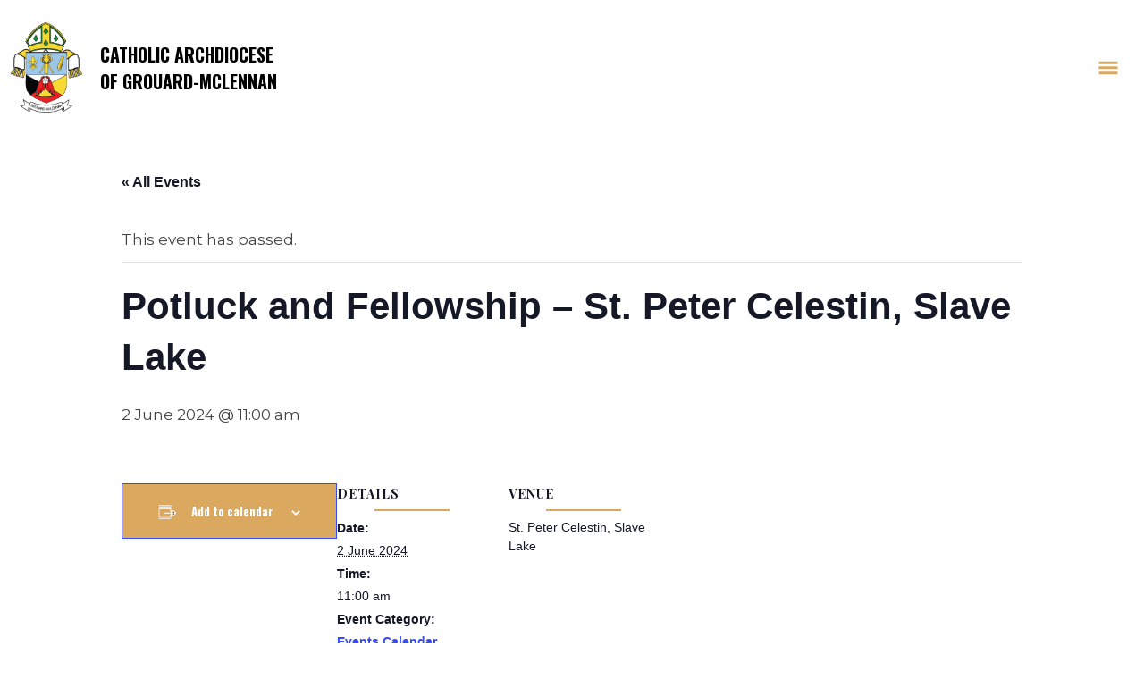

--- FILE ---
content_type: text/html; charset=UTF-8
request_url: https://www.archgm.ca/event/potluck-and-fellowship-st-peter-celestin-slave-lake/
body_size: 13023
content:
<!doctype html>
<!--[if IE 7 | IE 8]>
<html class="no-js oldie" lang="en-CA">
<![endif]-->
<!--[if !(IE 7) | !(IE 8)  ]><!-->
<html lang="en-CA">
<!--<![endif]-->
<head>
<meta charset="UTF-8" />

<meta name="viewport" content="width=device-width, initial-scale=1">

<link rel='stylesheet' id='tribe-events-views-v2-bootstrap-datepicker-styles-css' href='https://www.archgm.ca/wp-content/plugins/the-events-calendar/vendor/bootstrap-datepicker/css/bootstrap-datepicker.standalone.min.css?ver=6.15.14' type='text/css' media='all' />
<link rel='stylesheet' id='tec-variables-skeleton-css' href='https://www.archgm.ca/wp-content/plugins/the-events-calendar/common/build/css/variables-skeleton.css?ver=6.10.1' type='text/css' media='all' />
<link rel='stylesheet' id='tribe-common-skeleton-style-css' href='https://www.archgm.ca/wp-content/plugins/the-events-calendar/common/build/css/common-skeleton.css?ver=6.10.1' type='text/css' media='all' />
<link rel='stylesheet' id='tribe-tooltipster-css-css' href='https://www.archgm.ca/wp-content/plugins/the-events-calendar/common/vendor/tooltipster/tooltipster.bundle.min.css?ver=6.10.1' type='text/css' media='all' />
<link rel='stylesheet' id='tribe-events-views-v2-skeleton-css' href='https://www.archgm.ca/wp-content/plugins/the-events-calendar/build/css/views-skeleton.css?ver=6.15.14' type='text/css' media='all' />
<link rel='stylesheet' id='tec-variables-full-css' href='https://www.archgm.ca/wp-content/plugins/the-events-calendar/common/build/css/variables-full.css?ver=6.10.1' type='text/css' media='all' />
<link rel='stylesheet' id='tribe-common-full-style-css' href='https://www.archgm.ca/wp-content/plugins/the-events-calendar/common/build/css/common-full.css?ver=6.10.1' type='text/css' media='all' />
<link rel='stylesheet' id='tribe-events-views-v2-full-css' href='https://www.archgm.ca/wp-content/plugins/the-events-calendar/build/css/views-full.css?ver=6.15.14' type='text/css' media='all' />
<link rel='stylesheet' id='tribe-events-views-v2-print-css' href='https://www.archgm.ca/wp-content/plugins/the-events-calendar/build/css/views-print.css?ver=6.15.14' type='text/css' media='print' />
<meta name='robots' content='index, follow, max-image-preview:large, max-snippet:-1, max-video-preview:-1' />

	<!-- This site is optimized with the Yoast SEO plugin v26.7 - https://yoast.com/wordpress/plugins/seo/ -->
	<title>Potluck and Fellowship - St. Peter Celestin, Slave Lake - Catholic Archdiocese of Grouard-McLennan</title>
	<link rel="canonical" href="https://www.archgm.ca/event/potluck-and-fellowship-st-peter-celestin-slave-lake/" />
	<meta property="og:locale" content="en_US" />
	<meta property="og:type" content="article" />
	<meta property="og:title" content="Potluck and Fellowship - St. Peter Celestin, Slave Lake - Catholic Archdiocese of Grouard-McLennan" />
	<meta property="og:url" content="https://www.archgm.ca/event/potluck-and-fellowship-st-peter-celestin-slave-lake/" />
	<meta property="og:site_name" content="Catholic Archdiocese of Grouard-McLennan" />
	<meta property="article:publisher" content="https://www.facebook.com/ArchGrouardMcLennan/" />
	<meta property="article:modified_time" content="2024-05-07T14:33:22+00:00" />
	<meta name="twitter:card" content="summary_large_image" />
	<script type="application/ld+json" class="yoast-schema-graph">{"@context":"https://schema.org","@graph":[{"@type":"WebPage","@id":"https://www.archgm.ca/event/potluck-and-fellowship-st-peter-celestin-slave-lake/","url":"https://www.archgm.ca/event/potluck-and-fellowship-st-peter-celestin-slave-lake/","name":"Potluck and Fellowship - St. Peter Celestin, Slave Lake - Catholic Archdiocese of Grouard-McLennan","isPartOf":{"@id":"https://www.archgm.ca/#website"},"datePublished":"2024-05-07T14:32:51+00:00","dateModified":"2024-05-07T14:33:22+00:00","breadcrumb":{"@id":"https://www.archgm.ca/event/potluck-and-fellowship-st-peter-celestin-slave-lake/#breadcrumb"},"inLanguage":"en-CA","potentialAction":[{"@type":"ReadAction","target":["https://www.archgm.ca/event/potluck-and-fellowship-st-peter-celestin-slave-lake/"]}]},{"@type":"BreadcrumbList","@id":"https://www.archgm.ca/event/potluck-and-fellowship-st-peter-celestin-slave-lake/#breadcrumb","itemListElement":[{"@type":"ListItem","position":1,"name":"Home","item":"https://www.archgm.ca/"},{"@type":"ListItem","position":2,"name":"Events","item":"https://www.archgm.ca/events/"},{"@type":"ListItem","position":3,"name":"Potluck and Fellowship &#8211; St. Peter Celestin, Slave Lake"}]},{"@type":"WebSite","@id":"https://www.archgm.ca/#website","url":"https://www.archgm.ca/","name":"Catholic Archdiocese of Grouard-McLennan","description":"","publisher":{"@id":"https://www.archgm.ca/#organization"},"potentialAction":[{"@type":"SearchAction","target":{"@type":"EntryPoint","urlTemplate":"https://www.archgm.ca/?s={search_term_string}"},"query-input":{"@type":"PropertyValueSpecification","valueRequired":true,"valueName":"search_term_string"}}],"inLanguage":"en-CA"},{"@type":"Organization","@id":"https://www.archgm.ca/#organization","name":"Catholic Archdiocese of Grouard-McLennan","url":"https://www.archgm.ca/","logo":{"@type":"ImageObject","inLanguage":"en-CA","@id":"https://www.archgm.ca/#/schema/logo/image/","url":"https://www.archgm.ca/wp-content/uploads/2022/03/coat-of-arms.png","contentUrl":"https://www.archgm.ca/wp-content/uploads/2022/03/coat-of-arms.png","width":947,"height":1200,"caption":"Catholic Archdiocese of Grouard-McLennan"},"image":{"@id":"https://www.archgm.ca/#/schema/logo/image/"},"sameAs":["https://www.facebook.com/ArchGrouardMcLennan/"]},{"@type":"Event","name":"Potluck and Fellowship &#8211; St. Peter Celestin, Slave Lake","description":"","url":"https://www.archgm.ca/event/potluck-and-fellowship-st-peter-celestin-slave-lake/","eventAttendanceMode":"https://schema.org/OfflineEventAttendanceMode","eventStatus":"https://schema.org/EventScheduled","startDate":"2024-06-02T11:00:00-06:00","endDate":"2024-06-02T11:00:00-06:00","location":{"@type":"Place","name":"St. Peter Celestin, Slave Lake","description":"","url":"","address":{"@type":"PostalAddress"},"telephone":"","sameAs":""},"@id":"https://www.archgm.ca/event/potluck-and-fellowship-st-peter-celestin-slave-lake/#event","mainEntityOfPage":{"@id":"https://www.archgm.ca/event/potluck-and-fellowship-st-peter-celestin-slave-lake/"}}]}</script>
	<!-- / Yoast SEO plugin. -->


<link rel='dns-prefetch' href='//www.google.com' />
<link rel="alternate" title="oEmbed (JSON)" type="application/json+oembed" href="https://www.archgm.ca/wp-json/oembed/1.0/embed?url=https%3A%2F%2Fwww.archgm.ca%2Fevent%2Fpotluck-and-fellowship-st-peter-celestin-slave-lake%2F" />
<link rel="alternate" title="oEmbed (XML)" type="text/xml+oembed" href="https://www.archgm.ca/wp-json/oembed/1.0/embed?url=https%3A%2F%2Fwww.archgm.ca%2Fevent%2Fpotluck-and-fellowship-st-peter-celestin-slave-lake%2F&#038;format=xml" />
<style id='wp-img-auto-sizes-contain-inline-css' type='text/css'>
img:is([sizes=auto i],[sizes^="auto," i]){contain-intrinsic-size:3000px 1500px}
/*# sourceURL=wp-img-auto-sizes-contain-inline-css */
</style>

<link rel='stylesheet' id='tribe-events-v2-single-skeleton-css' href='https://www.archgm.ca/wp-content/plugins/the-events-calendar/build/css/tribe-events-single-skeleton.css?ver=6.15.14' type='text/css' media='all' />
<link rel='stylesheet' id='tribe-events-v2-single-skeleton-full-css' href='https://www.archgm.ca/wp-content/plugins/the-events-calendar/build/css/tribe-events-single-full.css?ver=6.15.14' type='text/css' media='all' />
<link rel='stylesheet' id='wp-block-library-css' href='https://www.archgm.ca/wp-includes/css/dist/block-library/style.min.css?ver=6.9' type='text/css' media='all' />
<style id='global-styles-inline-css' type='text/css'>
:root{--wp--preset--aspect-ratio--square: 1;--wp--preset--aspect-ratio--4-3: 4/3;--wp--preset--aspect-ratio--3-4: 3/4;--wp--preset--aspect-ratio--3-2: 3/2;--wp--preset--aspect-ratio--2-3: 2/3;--wp--preset--aspect-ratio--16-9: 16/9;--wp--preset--aspect-ratio--9-16: 9/16;--wp--preset--color--black: #000000;--wp--preset--color--cyan-bluish-gray: #abb8c3;--wp--preset--color--white: #ffffff;--wp--preset--color--pale-pink: #f78da7;--wp--preset--color--vivid-red: #cf2e2e;--wp--preset--color--luminous-vivid-orange: #ff6900;--wp--preset--color--luminous-vivid-amber: #fcb900;--wp--preset--color--light-green-cyan: #7bdcb5;--wp--preset--color--vivid-green-cyan: #00d084;--wp--preset--color--pale-cyan-blue: #8ed1fc;--wp--preset--color--vivid-cyan-blue: #0693e3;--wp--preset--color--vivid-purple: #9b51e0;--wp--preset--gradient--vivid-cyan-blue-to-vivid-purple: linear-gradient(135deg,rgb(6,147,227) 0%,rgb(155,81,224) 100%);--wp--preset--gradient--light-green-cyan-to-vivid-green-cyan: linear-gradient(135deg,rgb(122,220,180) 0%,rgb(0,208,130) 100%);--wp--preset--gradient--luminous-vivid-amber-to-luminous-vivid-orange: linear-gradient(135deg,rgb(252,185,0) 0%,rgb(255,105,0) 100%);--wp--preset--gradient--luminous-vivid-orange-to-vivid-red: linear-gradient(135deg,rgb(255,105,0) 0%,rgb(207,46,46) 100%);--wp--preset--gradient--very-light-gray-to-cyan-bluish-gray: linear-gradient(135deg,rgb(238,238,238) 0%,rgb(169,184,195) 100%);--wp--preset--gradient--cool-to-warm-spectrum: linear-gradient(135deg,rgb(74,234,220) 0%,rgb(151,120,209) 20%,rgb(207,42,186) 40%,rgb(238,44,130) 60%,rgb(251,105,98) 80%,rgb(254,248,76) 100%);--wp--preset--gradient--blush-light-purple: linear-gradient(135deg,rgb(255,206,236) 0%,rgb(152,150,240) 100%);--wp--preset--gradient--blush-bordeaux: linear-gradient(135deg,rgb(254,205,165) 0%,rgb(254,45,45) 50%,rgb(107,0,62) 100%);--wp--preset--gradient--luminous-dusk: linear-gradient(135deg,rgb(255,203,112) 0%,rgb(199,81,192) 50%,rgb(65,88,208) 100%);--wp--preset--gradient--pale-ocean: linear-gradient(135deg,rgb(255,245,203) 0%,rgb(182,227,212) 50%,rgb(51,167,181) 100%);--wp--preset--gradient--electric-grass: linear-gradient(135deg,rgb(202,248,128) 0%,rgb(113,206,126) 100%);--wp--preset--gradient--midnight: linear-gradient(135deg,rgb(2,3,129) 0%,rgb(40,116,252) 100%);--wp--preset--font-size--small: 13px;--wp--preset--font-size--medium: 20px;--wp--preset--font-size--large: 36px;--wp--preset--font-size--x-large: 42px;--wp--preset--spacing--20: 0.44rem;--wp--preset--spacing--30: 0.67rem;--wp--preset--spacing--40: 1rem;--wp--preset--spacing--50: 1.5rem;--wp--preset--spacing--60: 2.25rem;--wp--preset--spacing--70: 3.38rem;--wp--preset--spacing--80: 5.06rem;--wp--preset--shadow--natural: 6px 6px 9px rgba(0, 0, 0, 0.2);--wp--preset--shadow--deep: 12px 12px 50px rgba(0, 0, 0, 0.4);--wp--preset--shadow--sharp: 6px 6px 0px rgba(0, 0, 0, 0.2);--wp--preset--shadow--outlined: 6px 6px 0px -3px rgb(255, 255, 255), 6px 6px rgb(0, 0, 0);--wp--preset--shadow--crisp: 6px 6px 0px rgb(0, 0, 0);}:where(.is-layout-flex){gap: 0.5em;}:where(.is-layout-grid){gap: 0.5em;}body .is-layout-flex{display: flex;}.is-layout-flex{flex-wrap: wrap;align-items: center;}.is-layout-flex > :is(*, div){margin: 0;}body .is-layout-grid{display: grid;}.is-layout-grid > :is(*, div){margin: 0;}:where(.wp-block-columns.is-layout-flex){gap: 2em;}:where(.wp-block-columns.is-layout-grid){gap: 2em;}:where(.wp-block-post-template.is-layout-flex){gap: 1.25em;}:where(.wp-block-post-template.is-layout-grid){gap: 1.25em;}.has-black-color{color: var(--wp--preset--color--black) !important;}.has-cyan-bluish-gray-color{color: var(--wp--preset--color--cyan-bluish-gray) !important;}.has-white-color{color: var(--wp--preset--color--white) !important;}.has-pale-pink-color{color: var(--wp--preset--color--pale-pink) !important;}.has-vivid-red-color{color: var(--wp--preset--color--vivid-red) !important;}.has-luminous-vivid-orange-color{color: var(--wp--preset--color--luminous-vivid-orange) !important;}.has-luminous-vivid-amber-color{color: var(--wp--preset--color--luminous-vivid-amber) !important;}.has-light-green-cyan-color{color: var(--wp--preset--color--light-green-cyan) !important;}.has-vivid-green-cyan-color{color: var(--wp--preset--color--vivid-green-cyan) !important;}.has-pale-cyan-blue-color{color: var(--wp--preset--color--pale-cyan-blue) !important;}.has-vivid-cyan-blue-color{color: var(--wp--preset--color--vivid-cyan-blue) !important;}.has-vivid-purple-color{color: var(--wp--preset--color--vivid-purple) !important;}.has-black-background-color{background-color: var(--wp--preset--color--black) !important;}.has-cyan-bluish-gray-background-color{background-color: var(--wp--preset--color--cyan-bluish-gray) !important;}.has-white-background-color{background-color: var(--wp--preset--color--white) !important;}.has-pale-pink-background-color{background-color: var(--wp--preset--color--pale-pink) !important;}.has-vivid-red-background-color{background-color: var(--wp--preset--color--vivid-red) !important;}.has-luminous-vivid-orange-background-color{background-color: var(--wp--preset--color--luminous-vivid-orange) !important;}.has-luminous-vivid-amber-background-color{background-color: var(--wp--preset--color--luminous-vivid-amber) !important;}.has-light-green-cyan-background-color{background-color: var(--wp--preset--color--light-green-cyan) !important;}.has-vivid-green-cyan-background-color{background-color: var(--wp--preset--color--vivid-green-cyan) !important;}.has-pale-cyan-blue-background-color{background-color: var(--wp--preset--color--pale-cyan-blue) !important;}.has-vivid-cyan-blue-background-color{background-color: var(--wp--preset--color--vivid-cyan-blue) !important;}.has-vivid-purple-background-color{background-color: var(--wp--preset--color--vivid-purple) !important;}.has-black-border-color{border-color: var(--wp--preset--color--black) !important;}.has-cyan-bluish-gray-border-color{border-color: var(--wp--preset--color--cyan-bluish-gray) !important;}.has-white-border-color{border-color: var(--wp--preset--color--white) !important;}.has-pale-pink-border-color{border-color: var(--wp--preset--color--pale-pink) !important;}.has-vivid-red-border-color{border-color: var(--wp--preset--color--vivid-red) !important;}.has-luminous-vivid-orange-border-color{border-color: var(--wp--preset--color--luminous-vivid-orange) !important;}.has-luminous-vivid-amber-border-color{border-color: var(--wp--preset--color--luminous-vivid-amber) !important;}.has-light-green-cyan-border-color{border-color: var(--wp--preset--color--light-green-cyan) !important;}.has-vivid-green-cyan-border-color{border-color: var(--wp--preset--color--vivid-green-cyan) !important;}.has-pale-cyan-blue-border-color{border-color: var(--wp--preset--color--pale-cyan-blue) !important;}.has-vivid-cyan-blue-border-color{border-color: var(--wp--preset--color--vivid-cyan-blue) !important;}.has-vivid-purple-border-color{border-color: var(--wp--preset--color--vivid-purple) !important;}.has-vivid-cyan-blue-to-vivid-purple-gradient-background{background: var(--wp--preset--gradient--vivid-cyan-blue-to-vivid-purple) !important;}.has-light-green-cyan-to-vivid-green-cyan-gradient-background{background: var(--wp--preset--gradient--light-green-cyan-to-vivid-green-cyan) !important;}.has-luminous-vivid-amber-to-luminous-vivid-orange-gradient-background{background: var(--wp--preset--gradient--luminous-vivid-amber-to-luminous-vivid-orange) !important;}.has-luminous-vivid-orange-to-vivid-red-gradient-background{background: var(--wp--preset--gradient--luminous-vivid-orange-to-vivid-red) !important;}.has-very-light-gray-to-cyan-bluish-gray-gradient-background{background: var(--wp--preset--gradient--very-light-gray-to-cyan-bluish-gray) !important;}.has-cool-to-warm-spectrum-gradient-background{background: var(--wp--preset--gradient--cool-to-warm-spectrum) !important;}.has-blush-light-purple-gradient-background{background: var(--wp--preset--gradient--blush-light-purple) !important;}.has-blush-bordeaux-gradient-background{background: var(--wp--preset--gradient--blush-bordeaux) !important;}.has-luminous-dusk-gradient-background{background: var(--wp--preset--gradient--luminous-dusk) !important;}.has-pale-ocean-gradient-background{background: var(--wp--preset--gradient--pale-ocean) !important;}.has-electric-grass-gradient-background{background: var(--wp--preset--gradient--electric-grass) !important;}.has-midnight-gradient-background{background: var(--wp--preset--gradient--midnight) !important;}.has-small-font-size{font-size: var(--wp--preset--font-size--small) !important;}.has-medium-font-size{font-size: var(--wp--preset--font-size--medium) !important;}.has-large-font-size{font-size: var(--wp--preset--font-size--large) !important;}.has-x-large-font-size{font-size: var(--wp--preset--font-size--x-large) !important;}
/*# sourceURL=global-styles-inline-css */
</style>

<style id='classic-theme-styles-inline-css' type='text/css'>
/*! This file is auto-generated */
.wp-block-button__link{color:#fff;background-color:#32373c;border-radius:9999px;box-shadow:none;text-decoration:none;padding:calc(.667em + 2px) calc(1.333em + 2px);font-size:1.125em}.wp-block-file__button{background:#32373c;color:#fff;text-decoration:none}
/*# sourceURL=/wp-includes/css/classic-themes.min.css */
</style>
<link rel='stylesheet' id='ivory-search-styles-css' href='https://www.archgm.ca/wp-content/plugins/add-search-to-menu/public/css/ivory-search.min.css?ver=5.5.13' type='text/css' media='all' />
<link rel='stylesheet' id='megamenu-css' href='https://www.archgm.ca/wp-content/uploads/maxmegamenu/style.css?ver=6e36c0' type='text/css' media='all' />
<link rel='stylesheet' id='dashicons-css' href='https://www.archgm.ca/wp-includes/css/dashicons.min.css?ver=6.9' type='text/css' media='all' />
<link rel='stylesheet' id='Main-css' href='https://www.archgm.ca/wp-content/themes/archgm/css/main.css?ver=6.9' type='text/css' media='all' />
<script type="text/javascript" src="https://www.archgm.ca/wp-includes/js/jquery/jquery.min.js?ver=3.7.1" id="jquery-core-js"></script>
<script type="text/javascript" src="https://www.archgm.ca/wp-includes/js/jquery/jquery-migrate.min.js?ver=3.4.1" id="jquery-migrate-js"></script>
<script type="text/javascript" src="https://www.archgm.ca/wp-content/plugins/the-events-calendar/common/build/js/tribe-common.js?ver=9c44e11f3503a33e9540" id="tribe-common-js"></script>
<script type="text/javascript" src="https://www.archgm.ca/wp-content/plugins/the-events-calendar/build/js/views/breakpoints.js?ver=4208de2df2852e0b91ec" id="tribe-events-views-v2-breakpoints-js"></script>
<script type="text/javascript" id="wpgmza_data-js-extra">
/* <![CDATA[ */
var wpgmza_google_api_status = {"message":"Enqueued","code":"ENQUEUED"};
//# sourceURL=wpgmza_data-js-extra
/* ]]> */
</script>
<script type="text/javascript" src="https://www.archgm.ca/wp-content/plugins/wp-google-maps/wpgmza_data.js?ver=6.9" id="wpgmza_data-js"></script>
<link rel="https://api.w.org/" href="https://www.archgm.ca/wp-json/" /><link rel="alternate" title="JSON" type="application/json" href="https://www.archgm.ca/wp-json/wp/v2/tribe_events/11674" /><link rel="EditURI" type="application/rsd+xml" title="RSD" href="https://www.archgm.ca/xmlrpc.php?rsd" />
<link rel='shortlink' href='https://www.archgm.ca/?p=11674' />

<link rel='stylesheet' id='8805-css' href='//www.archgm.ca/wp-content/uploads/custom-css-js/8805.css?v=9695' type="text/css" media='all' />
<meta name="tec-api-version" content="v1"><meta name="tec-api-origin" content="https://www.archgm.ca"><link rel="alternate" href="https://www.archgm.ca/wp-json/tribe/events/v1/events/11674" /><script type="text/javascript">

jQuery(document).ready(function($) {	

	$(".page-item-445 a").attr("target", "_blank");

});

</script>					<!-- Google Analytics tracking code output by Beehive Analytics -->
						<script async src="https://www.googletagmanager.com/gtag/js?id=G-89NKC1RMH6&l=beehiveDataLayer"></script>
		<script>
						window.beehiveDataLayer = window.beehiveDataLayer || [];
			function beehive_ga() {beehiveDataLayer.push(arguments);}
			beehive_ga('js', new Date())
						beehive_ga('config', 'G-89NKC1RMH6', {
				'anonymize_ip': false,
				'allow_google_signals': false,
			})
					</script>
		<style type="text/css">/** Mega Menu CSS: fs **/</style>

<link rel="apple-touch-icon" sizes="180x180" href="/apple-touch-icon.png">
<link rel="icon" type="image/png" sizes="32x32" href="/favicon-32x32.png">
<link rel="icon" type="image/png" sizes="16x16" href="/favicon-16x16.png">
<link rel="manifest" href="/site.webmanifest">
<link rel="mask-icon" href="/safari-pinned-tab.svg" color="#dba860">
<meta name="msapplication-TileColor" content="#ffffff">
<meta name="theme-color" content="#ffffff">
<meta property="og:image" content="https://www.archgm.ca/wp-content/uploads/2022/08/social-share.jpg" />

<!-- Global site tag (gtag.js) - Google Analytics -->
<script async src="https://www.googletagmanager.com/gtag/js?id=UA-237536364-1"></script>
<script>
  window.dataLayer = window.dataLayer || [];
  function gtag(){dataLayer.push(arguments);}
  gtag('js', new Date());

  gtag('config', 'UA-237536364-1');
</script>

<!-- Google tag (gtag.js) -->
<script async src="https://www.googletagmanager.com/gtag/js?id=G-89NKC1RMH6"></script>
<script>
  window.dataLayer = window.dataLayer || [];
  function gtag(){dataLayer.push(arguments);}
  gtag('js', new Date());

  gtag('config', 'G-89NKC1RMH6');
</script>


</head>
<body class="wp-singular tribe_events-template-default single single-tribe_events postid-11674 wp-theme-archgm tribe-events-page-template tribe-no-js tribe-filter-live archgm mega-menu-primary events-single tribe-events-style-full tribe-events-style-theme">
<div class="site-wrap">
        
        <div class="header-nav">
          <div class="header-nav-wrapper">
            <nav id="main-menu" class="navbar navbar-expand-xxl navbar-dark absolute-top-mobile">

           <!-- <div class="top-bar">
                        <ul>
                        <li><div class="divider"></div><button class="search-toggle" type="submit"><span class="search-icon"></span></button></li>
                      
                      <li class="search-box">
                        <form role="search" method="get" id="searchform" action="https://www.archgm.ca">
                            <div class="form-group">
                                <input type="search" name="s" id="s" value="" placeholder="Search..." required="required">
                                <button type="submit"><span class="search-icon"></span></button>
                            </div>
                        </form>
                      </li>
                        <li><a href="#" class="button-1">Donate</a></li>
                        </ul>
                        </div>-->

              <div class="container-fluid toggle-class">
              <a class="navbar-brand" href="https://www.archgm.ca"><img width="100" height="100" src="https://www.archgm.ca/wp-content/uploads/2022/03/coat-of-arms.png.webp" alt="Catholic Archdiocese of Grouard-McLennan"> Catholic Archdiocese <br>of Grouard-McLennan</a>
              <button class="navbar-toggler" type="button" data-bs-toggle="collapse" data-bs-target="#navbarContent" aria-controls="navbarContent" aria-expanded="false" aria-label="Toggle Navigation">
                  <span class="navbar-toggler-icon"></span>
                </button>

                <div class="collapse navbar-collapse" id="navbarContent">
                <ul class="navbar-nav ms-auto">
                
                    
                        <div id="mega-menu-wrap-primary" class="mega-menu-wrap"><div class="mega-menu-toggle"><div class="mega-toggle-blocks-left"></div><div class="mega-toggle-blocks-center"></div><div class="mega-toggle-blocks-right"><div class='mega-toggle-block mega-menu-toggle-animated-block mega-toggle-block-0' id='mega-toggle-block-0'><button aria-label="Toggle Menu" class="mega-toggle-animated mega-toggle-animated-slider" type="button" aria-expanded="false">
                  <span class="mega-toggle-animated-box">
                    <span class="mega-toggle-animated-inner"></span>
                  </span>
                </button></div></div></div><ul id="mega-menu-primary" class="mega-menu max-mega-menu mega-menu-horizontal mega-no-js" data-event="hover_intent" data-effect="fade_up" data-effect-speed="200" data-effect-mobile="slide_right" data-effect-speed-mobile="200" data-mobile-force-width="false" data-second-click="go" data-document-click="collapse" data-vertical-behaviour="standard" data-breakpoint="991" data-unbind="true" data-mobile-state="collapse_all" data-mobile-direction="vertical" data-hover-intent-timeout="300" data-hover-intent-interval="100"><li class="mega-menu-item mega-menu-item-type-post_type mega-menu-item-object-page mega-menu-item-has-children mega-menu-megamenu mega-align-bottom-left mega-menu-megamenu mega-menu-item-123" id="mega-menu-item-123"><a class="mega-menu-link" rel="page" href="https://www.archgm.ca/about-us/" aria-expanded="false" tabindex="0">News/About<span class="mega-indicator" aria-hidden="true"></span></a>
<ul class="mega-sub-menu">
<li class="mega-menu-item mega-menu-item-type-post_type mega-menu-item-object-page mega-menu-item-has-children mega-menu-column-standard mega-menu-columns-3-of-12 mega-menu-item-392" style="--columns:12; --span:3" id="mega-menu-item-392"><a class="mega-menu-link" href="https://www.archgm.ca/about-us/whats-happening/latest-news-updates/">Latest News &#038; Updates<span class="mega-indicator" aria-hidden="true"></span></a>
	<ul class="mega-sub-menu">
<li class="mega-menu-item mega-menu-item-type-post_type mega-menu-item-object-page mega-menu-item-391" id="mega-menu-item-391"><a class="mega-menu-link" href="https://www.archgm.ca/about-us/whats-happening/northern-light-magazine/">Northern Light Magazine</a></li><li class="mega-menu-item mega-menu-item-type-custom mega-menu-item-object-custom mega-menu-item-786" id="mega-menu-item-786"><a class="mega-menu-link" href="https://www.archgm.ca/events/category/events-calendar/month">Events Calendar</a></li>	</ul>
</li><li class="mega-menu-item mega-menu-item-type-post_type mega-menu-item-object-page mega-menu-item-has-children mega-menu-column-standard mega-menu-columns-3-of-12 mega-menu-item-1617" style="--columns:12; --span:3" id="mega-menu-item-1617"><a class="mega-menu-link" href="https://www.archgm.ca/about-us/">About Us<span class="mega-indicator" aria-hidden="true"></span></a>
	<ul class="mega-sub-menu">
<li class="mega-menu-item mega-menu-item-type-post_type mega-menu-item-object-page mega-menu-item-189" id="mega-menu-item-189"><a class="mega-menu-link" rel="page" href="https://www.archgm.ca/about-us/history-2/">History</a></li><li class="mega-menu-item mega-menu-item-type-post_type mega-menu-item-object-page mega-menu-item-139" id="mega-menu-item-139"><a class="mega-menu-link" rel="page" href="https://www.archgm.ca/about-us/parishes-quasi-parishes-and-missions/">Organization</a></li><li class="mega-menu-item mega-menu-item-type-post_type mega-menu-item-object-page mega-menu-item-394" id="mega-menu-item-394"><a class="mega-menu-link" href="https://www.archgm.ca/about-us/catholic-schools-districts/">Catholic Schools</a></li>	</ul>
</li><li class="mega-menu-item mega-menu-item-type-post_type mega-menu-item-object-page mega-menu-item-has-children mega-menu-column-standard mega-menu-columns-1-of-12 mega-menu-item-11619" style="--columns:12; --span:1" id="mega-menu-item-11619"><a class="mega-menu-link" href="https://www.archgm.ca/special-projects/">Special Projects<span class="mega-indicator" aria-hidden="true"></span></a>
	<ul class="mega-sub-menu">
<li class="mega-menu-item mega-menu-item-type-post_type mega-menu-item-object-page mega-menu-item-14526" id="mega-menu-item-14526"><a class="mega-menu-link" href="https://www.archgm.ca/facing-financial-realities/">Facing financial realities</a></li><li class="mega-menu-item mega-menu-item-type-post_type mega-menu-item-object-page mega-menu-item-11826" id="mega-menu-item-11826"><a class="mega-menu-link" href="https://www.archgm.ca/jubilee/">Jubilee 2025</a></li><li class="mega-menu-item mega-menu-item-type-post_type mega-menu-item-object-page mega-menu-item-9900" id="mega-menu-item-9900"><a class="mega-menu-link" href="https://www.archgm.ca/annual-reports/">Annual Reports</a></li><li class="mega-menu-item mega-menu-item-type-post_type mega-menu-item-object-page mega-menu-item-10775" id="mega-menu-item-10775"><a class="mega-menu-link" href="https://www.archgm.ca/churchfullyalive/">Church Fully Alive!</a></li><li class="mega-menu-item mega-menu-item-type-post_type mega-menu-item-object-page mega-menu-item-11233" id="mega-menu-item-11233"><a class="mega-menu-link" href="https://www.archgm.ca/synod-2022-2024/">Synod 2022-2024</a></li><li class="mega-menu-item mega-menu-item-type-post_type mega-menu-item-object-page mega-menu-item-5399" id="mega-menu-item-5399"><a class="mega-menu-link" href="https://www.archgm.ca/irs-photo-galleries/">IRS Photo Galleries</a></li>	</ul>
</li><li class="mega-menu-item mega-menu-item-type-post_type mega-menu-item-object-page mega-menu-column-standard mega-menu-columns-1-of-12 mega-menu-item-13266" style="--columns:12; --span:1" id="mega-menu-item-13266"><a class="mega-menu-link" href="https://www.archgm.ca/campstmartin/">Camp St. Martin</a></li><li class="mega-menu-item mega-menu-item-type-post_type mega-menu-item-object-page mega-menu-column-standard mega-menu-columns-1-of-12 mega-menu-item-7773" style="--columns:12; --span:1" id="mega-menu-item-7773"><a class="mega-menu-link" href="https://www.archgm.ca/job-opportunities/">Job Opportunities</a></li><li class="mega-menu-item mega-menu-item-type-custom mega-menu-item-object-custom mega-menu-column-standard mega-menu-columns-1-of-12 mega-menu-item-11660" style="--columns:12; --span:1" id="mega-menu-item-11660"><a class="mega-menu-link" href="https://irfund.ca/en/irf-project-collections/">IRF Projects</a></li></ul>
</li><li class="mega-menu-item mega-menu-item-type-custom mega-menu-item-object-custom mega-menu-item-has-children mega-menu-megamenu mega-align-bottom-left mega-menu-megamenu mega-menu-item-998" id="mega-menu-item-998"><a class="mega-menu-link" href="https://www.archgm.ca/about-us/find-your-church/parishes-mass-times/" aria-expanded="false" tabindex="0">Churches<span class="mega-indicator" aria-hidden="true"></span></a>
<ul class="mega-sub-menu">
<li class="mega-menu-item mega-menu-item-type-post_type mega-menu-item-object-page mega-menu-column-standard mega-menu-columns-3-of-12 mega-menu-item-997" style="--columns:12; --span:3" id="mega-menu-item-997"><a class="mega-menu-link" href="https://www.archgm.ca/about-us/find-your-church/parishes-mass-times/">Churches / Mass Times</a></li><li class="mega-menu-item mega-menu-item-type-post_type mega-menu-item-object-page mega-menu-column-standard mega-menu-columns-3-of-12 mega-menu-item-299" style="--columns:12; --span:3" id="mega-menu-item-299"><a class="mega-menu-link" href="https://www.archgm.ca/about-us/find-your-church/">Map of Churches</a></li><li class="mega-menu-item mega-menu-item-type-post_type mega-menu-item-object-page mega-menu-column-standard mega-menu-columns-3-of-12 mega-menu-item-1773" style="--columns:12; --span:3" id="mega-menu-item-1773"><a class="mega-menu-link" href="https://www.archgm.ca/churches-by-deanery-parish/">Churches by Deanery &#038; Parish</a></li></ul>
</li><li class="mega-menu-item mega-menu-item-type-custom mega-menu-item-object-custom mega-menu-item-has-children mega-menu-megamenu mega-align-bottom-left mega-menu-megamenu mega-menu-item-383" id="mega-menu-item-383"><a class="mega-menu-link" href="https://www.archgm.ca/from-the-archbishop" aria-expanded="false" tabindex="0">Archbishop<span class="mega-indicator" aria-hidden="true"></span></a>
<ul class="mega-sub-menu">
<li class="mega-menu-item mega-menu-item-type-post_type mega-menu-item-object-page mega-menu-column-standard mega-menu-columns-4-of-12 mega-menu-item-282" style="--columns:12; --span:4" id="mega-menu-item-282"><a class="mega-menu-link" rel="page" href="https://www.archgm.ca/from-the-archbishop/">From the Archbishop</a></li><li class="mega-menu-item mega-menu-item-type-custom mega-menu-item-object-custom mega-menu-column-standard mega-menu-columns-3-of-12 mega-menu-item-785" style="--columns:12; --span:3" id="mega-menu-item-785"><a class="mega-menu-link" href="https://www.archgm.ca/events/category/archbishops-calendar/month/">Archbishop's Calendar</a></li><li class="mega-menu-item mega-menu-item-type-post_type mega-menu-item-object-page mega-menu-item-has-children mega-menu-column-standard mega-menu-columns-4-of-12 mega-menu-item-711" style="--columns:12; --span:4" id="mega-menu-item-711"><a class="mega-menu-link" href="https://www.archgm.ca/from-the-archbishop/archbishops-consultors/">Archbishop’s Consultors<span class="mega-indicator" aria-hidden="true"></span></a>
	<ul class="mega-sub-menu">
<li class="mega-menu-item mega-menu-item-type-post_type mega-menu-item-object-page mega-menu-item-717" id="mega-menu-item-717"><a class="mega-menu-link" href="https://www.archgm.ca/from-the-archbishop/archbishops-consultors/archdiocesan-pastoral-council/">Archdiocesan Pastoral Council</a></li>	</ul>
</li></ul>
</li><li class="mega-menu-item mega-menu-item-type-post_type mega-menu-item-object-page mega-menu-item-has-children mega-menu-megamenu mega-align-bottom-left mega-menu-megamenu mega-menu-item-338" id="mega-menu-item-338"><a class="mega-menu-link" href="https://www.archgm.ca/governance/" aria-expanded="false" tabindex="0">Governance<span class="mega-indicator" aria-hidden="true"></span></a>
<ul class="mega-sub-menu">
<li class="mega-menu-item mega-menu-item-type-post_type mega-menu-item-object-page mega-menu-item-has-children mega-menu-column-standard mega-menu-columns-3-of-12 mega-menu-item-403" style="--columns:12; --span:3" id="mega-menu-item-403"><a class="mega-menu-link" href="https://www.archgm.ca/governance/forms/">Forms<span class="mega-indicator" aria-hidden="true"></span></a>
	<ul class="mega-sub-menu">
<li class="mega-menu-item mega-menu-item-type-post_type mega-menu-item-object-page mega-menu-item-405" id="mega-menu-item-405"><a class="mega-menu-link" href="https://www.archgm.ca/governance/forms/alphabetical-list-of-forms/">Alphabetical list of forms</a></li><li class="mega-menu-item mega-menu-item-type-post_type mega-menu-item-object-page mega-menu-item-408" id="mega-menu-item-408"><a class="mega-menu-link" href="https://www.archgm.ca/governance/forms/archives-and-research/">Archives and Research</a></li><li class="mega-menu-item mega-menu-item-type-post_type mega-menu-item-object-page mega-menu-item-411" id="mega-menu-item-411"><a class="mega-menu-link" href="https://www.archgm.ca/governance/forms/financial-forms/">Financial forms</a></li><li class="mega-menu-item mega-menu-item-type-post_type mega-menu-item-object-page mega-menu-item-414" id="mega-menu-item-414"><a class="mega-menu-link" href="https://www.archgm.ca/governance/forms/personal-and-human-resources-forms/">Personal and Human Resources forms</a></li><li class="mega-menu-item mega-menu-item-type-post_type mega-menu-item-object-page mega-menu-item-417" id="mega-menu-item-417"><a class="mega-menu-link" href="https://www.archgm.ca/governance/forms/sacrament-forms/">Sacrament forms</a></li><li class="mega-menu-item mega-menu-item-type-post_type mega-menu-item-object-page mega-menu-item-7842" id="mega-menu-item-7842"><a class="mega-menu-link" href="https://www.archgm.ca/faith-formation/sacramental-guidelines/">Sacramental Guidelines</a></li><li class="mega-menu-item mega-menu-item-type-post_type mega-menu-item-object-page mega-menu-item-420" id="mega-menu-item-420"><a class="mega-menu-link" href="https://www.archgm.ca/governance/forms/statistics-and-census-forms/">Statistics and Census forms</a></li>	</ul>
</li><li class="mega-menu-item mega-menu-item-type-post_type mega-menu-item-object-page mega-menu-item-has-children mega-menu-column-standard mega-menu-columns-3-of-12 mega-menu-item-399" style="--columns:12; --span:3" id="mega-menu-item-399"><a class="mega-menu-link" href="https://www.archgm.ca/governance/policy-manual/">Policy Manual<span class="mega-indicator" aria-hidden="true"></span></a>
	<ul class="mega-sub-menu">
<li class="mega-menu-item mega-menu-item-type-post_type mega-menu-item-object-page mega-menu-item-584" id="mega-menu-item-584"><a class="mega-menu-link" href="https://www.archgm.ca/governance/policy-manual/policy-manual-list-of-forms/">Policy manual – List of Forms</a></li><li class="mega-menu-item mega-menu-item-type-post_type mega-menu-item-object-page mega-menu-item-570" id="mega-menu-item-570"><a class="mega-menu-link" href="https://www.archgm.ca/governance/policies-and-protocols/">Policies and Protocols</a></li>	</ul>
</li><li class="mega-menu-item mega-menu-item-type-post_type mega-menu-item-object-page mega-menu-item-has-children mega-menu-column-standard mega-menu-columns-1-of-12 mega-menu-item-8156" style="--columns:12; --span:1" id="mega-menu-item-8156"><a class="mega-menu-link" href="https://www.archgm.ca/ministries/sacrament-and-catechetical-resources/">General Resources<span class="mega-indicator" aria-hidden="true"></span></a>
	<ul class="mega-sub-menu">
<li class="mega-menu-item mega-menu-item-type-post_type mega-menu-item-object-page mega-menu-item-352" id="mega-menu-item-352"><a class="mega-menu-link" href="https://www.archgm.ca/governance/marriage-tribunal/">Marriage Tribunal</a></li><li class="mega-menu-item mega-menu-item-type-post_type mega-menu-item-object-page mega-menu-item-365" id="mega-menu-item-365"><a class="mega-menu-link" href="https://www.archgm.ca/governance/financial-information/">Financial Info</a></li>	</ul>
</li></ul>
</li><li class="mega-menu-item mega-menu-item-type-custom mega-menu-item-object-custom mega-menu-item-has-children mega-menu-megamenu mega-align-bottom-left mega-menu-megamenu mega-menu-item-382" id="mega-menu-item-382"><a class="mega-menu-link" href="https://www.archgm.ca/councils-committees" aria-expanded="false" tabindex="0">Ministries<span class="mega-indicator" aria-hidden="true"></span></a>
<ul class="mega-sub-menu">
<li class="mega-menu-item mega-menu-item-type-post_type mega-menu-item-object-page mega-menu-item-has-children mega-menu-column-standard mega-menu-columns-4-of-12 mega-menu-item-380" style="--columns:12; --span:4" id="mega-menu-item-380"><a class="mega-menu-link" href="https://www.archgm.ca/councils-committees/">Councils &#038; Committees<span class="mega-indicator" aria-hidden="true"></span></a>
	<ul class="mega-sub-menu">
<li class="mega-menu-item mega-menu-item-type-post_type mega-menu-item-object-page mega-menu-item-442" id="mega-menu-item-442"><a class="mega-menu-link" href="https://www.archgm.ca/councils-committees/faith-formation-committee/">Faith Formation Committee</a></li><li class="mega-menu-item mega-menu-item-type-post_type mega-menu-item-object-page mega-menu-item-1721" id="mega-menu-item-1721"><a class="mega-menu-link" href="https://www.archgm.ca/vocations-committee/">Vocations Committee</a></li><li class="mega-menu-item mega-menu-item-type-post_type mega-menu-item-object-page mega-menu-item-461" id="mega-menu-item-461"><a class="mega-menu-link" href="https://www.archgm.ca/councils-committees/communications-committee/">Communications Committee</a></li><li class="mega-menu-item mega-menu-item-type-post_type mega-menu-item-object-page mega-menu-item-485" id="mega-menu-item-485"><a class="mega-menu-link" href="https://www.archgm.ca/ministries/resources-for-parish-music-ministry/">Liturgy Committee</a></li><li class="mega-menu-item mega-menu-item-type-post_type mega-menu-item-object-page mega-menu-item-460" id="mega-menu-item-460"><a class="mega-menu-link" href="https://www.archgm.ca/councils-committees/youth-committee/">Youth Committee</a></li><li class="mega-menu-item mega-menu-item-type-post_type mega-menu-item-object-page mega-menu-item-462" id="mega-menu-item-462"><a class="mega-menu-link" href="https://www.archgm.ca/councils-committees/indigenous-pastoral-committee/">Indigenous Pastoral Committee</a></li><li class="mega-menu-item mega-menu-item-type-post_type mega-menu-item-object-page mega-menu-item-1720" id="mega-menu-item-1720"><a class="mega-menu-link" href="https://www.archgm.ca/our-lady-of-guadalupe-circle/">Our Lady of Guadalupe Circle</a></li><li class="mega-menu-item mega-menu-item-type-post_type mega-menu-item-object-page mega-menu-item-1878" id="mega-menu-item-1878"><a class="mega-menu-link" href="https://www.archgm.ca/finance-council/">Finance Council</a></li><li class="mega-menu-item mega-menu-item-type-post_type mega-menu-item-object-page mega-menu-item-7468" id="mega-menu-item-7468"><a class="mega-menu-link" href="https://www.archgm.ca/from-the-archbishop/archbishops-consultors/archdiocesan-pastoral-council/">Archdiocesan Pastoral Council</a></li>	</ul>
</li><li class="mega-menu-item mega-menu-item-type-post_type mega-menu-item-object-page mega-menu-item-has-children mega-menu-column-standard mega-menu-columns-4-of-12 mega-menu-item-439" style="--columns:12; --span:4" id="mega-menu-item-439"><a class="mega-menu-link" href="https://www.archgm.ca/ministries/">Ministry Offices<span class="mega-indicator" aria-hidden="true"></span></a>
	<ul class="mega-sub-menu">
<li class="mega-menu-item mega-menu-item-type-post_type mega-menu-item-object-page mega-menu-item-544" id="mega-menu-item-544"><a class="mega-menu-link" href="https://www.archgm.ca/faith-formation/">Evangelization & Catechesis</a></li><li class="mega-menu-item mega-menu-item-type-custom mega-menu-item-object-custom mega-menu-item-448" id="mega-menu-item-448"><a class="mega-menu-link" href="https://www.archgm.ca/ministries/youth-ministry">Youth Ministry & Camp St. Martin</a></li><li class="mega-menu-item mega-menu-item-type-post_type mega-menu-item-object-page mega-menu-item-5538" id="mega-menu-item-5538"><a class="mega-menu-link" href="https://www.archgm.ca/life-family/">Life &#038; Family</a></li><li class="mega-menu-item mega-menu-item-type-post_type mega-menu-item-object-page mega-menu-item-10159" id="mega-menu-item-10159"><a class="mega-menu-link" href="https://www.archgm.ca/2023-ccfa-conference/">Finance Ministry/2023 CCFA Conference</a></li>	</ul>
</li><li class="mega-menu-item mega-menu-item-type-post_type mega-menu-item-object-page mega-menu-column-standard mega-menu-columns-1-of-12 mega-menu-item-13267" style="--columns:12; --span:1" id="mega-menu-item-13267"><a class="mega-menu-link" href="https://www.archgm.ca/campstmartin/">Camp St. Martin</a></li><li class="mega-menu-item mega-menu-item-type-post_type mega-menu-item-object-page mega-menu-column-standard mega-menu-columns-3-of-12 mega-menu-item-596" style="--columns:12; --span:3" id="mega-menu-item-596"><a class="mega-menu-link" href="https://www.archgm.ca/pastoral-plan/">Pastoral Plan</a></li></ul>
</li><li class="mega-menu-item mega-menu-item-type-custom mega-menu-item-object-custom mega-menu-item-has-children mega-menu-megamenu mega-align-bottom-left mega-menu-megamenu mega-menu-item-617" id="mega-menu-item-617"><a class="mega-menu-link" href="https://www.archgm.ca/contact-us" aria-expanded="false" tabindex="0">Contact<span class="mega-indicator" aria-hidden="true"></span></a>
<ul class="mega-sub-menu">
<li class="mega-menu-item mega-menu-item-type-post_type mega-menu-item-object-page mega-menu-column-standard mega-menu-columns-3-of-12 mega-menu-item-618" style="--columns:12; --span:3" id="mega-menu-item-618"><a class="mega-menu-link" href="https://www.archgm.ca/contact-us/">Contact Us</a></li><li class="mega-menu-item mega-menu-item-type-post_type mega-menu-item-object-page mega-menu-column-standard mega-menu-columns-3-of-12 mega-menu-item-646" style="--columns:12; --span:3" id="mega-menu-item-646"><a class="mega-menu-link" href="https://www.archgm.ca/social-media/">Social Media</a></li><li class="mega-menu-item mega-menu-item-type-post_type mega-menu-item-object-page mega-menu-column-standard mega-menu-columns-3-of-12 mega-menu-item-645" style="--columns:12; --span:3" id="mega-menu-item-645"><a class="mega-menu-link" href="https://www.archgm.ca/job-opportunities/">Job Opportunities</a></li><li class="mega-menu-item mega-menu-item-type-post_type mega-menu-item-object-page mega-menu-column-standard mega-menu-columns-1-of-12 mega-menu-item-7452" style="--columns:12; --span:1" id="mega-menu-item-7452"><a class="mega-menu-link" href="https://www.archgm.ca/report-abuse/">Report Abuse</a></li><li class="mega-menu-item mega-menu-item-type-custom mega-menu-item-object-custom mega-menu-item-has-children mega-menu-column-standard mega-menu-columns-3-of-12 mega-menu-clear mega-menu-item-597" style="--columns:12; --span:3" id="mega-menu-item-597"><a class="mega-menu-link" href="#">Donations & Stewardship<span class="mega-indicator" aria-hidden="true"></span></a>
	<ul class="mega-sub-menu">
<li class="mega-menu-item mega-menu-item-type-post_type mega-menu-item-object-page mega-menu-item-602" id="mega-menu-item-602"><a class="mega-menu-link" href="https://www.archgm.ca/donations/">Donations</a></li><li class="mega-menu-item mega-menu-item-type-post_type mega-menu-item-object-page mega-menu-item-has-children mega-menu-item-603" id="mega-menu-item-603"><a class="mega-menu-link" href="https://www.archgm.ca/stewardship/" aria-expanded="false">Stewardship<span class="mega-indicator" aria-hidden="true"></span></a>
		<ul class="mega-sub-menu">
<li class="mega-menu-item mega-menu-item-type-post_type mega-menu-item-object-page mega-menu-item-662" id="mega-menu-item-662"><a class="mega-menu-link" href="https://www.archgm.ca/stewardship/adopt-a-program/">Adopt A Program</a></li>		</ul>
</li>	</ul>
</li><li class="mega-menu-item mega-menu-item-type-post_type mega-menu-item-object-page mega-menu-column-standard mega-menu-columns-3-of-12 mega-menu-item-666" style="--columns:12; --span:3" id="mega-menu-item-666"><a class="mega-menu-link" href="https://www.archgm.ca/contact-us/useful-links/">Useful Links</a></li></ul>
</li><li class="mega-menu-item mega-menu-item-type-post_type mega-menu-item-object-page mega-align-bottom-left mega-menu-flyout mega-menu-item-16036" id="mega-menu-item-16036"><a class="mega-menu-link" href="https://www.archgm.ca/facing-financial-realities/" tabindex="0">Facing financial realities</a></li><li class="mega-menu-item mega-menu-item-type-custom mega-menu-item-object-custom mega-align-bottom-left mega-menu-flyout mega-has-icon mega-icon-left mega-hide-text mega-menu-item-8150" id="mega-menu-item-8150"><a class="dashicons-facebook-alt mega-menu-link" href="https://www.facebook.com/ArchGrouardMcLennan/" tabindex="0" aria-label="•"></a></li><li class="mega-menu-item mega-menu-item-type-custom mega-menu-item-object-custom mega-align-bottom-left mega-menu-flyout mega-has-icon mega-icon-left mega-hide-text mega-menu-item-7575" id="mega-menu-item-7575"><a class="dashicons-youtube mega-menu-link" href="https://www.youtube.com/channel/UCCfLeoGWLaPPjIO6zMOGlkg" tabindex="0" aria-label="•"></a></li></ul><button class='mega-close' aria-label='Close'></button></div>	
                    <div class="right-components">
                     <ul>
                            <li><div class="divider"></div><button class="search-toggle" type="submit"><span class="search-icon"></span></button></li>
                          
                          <li class="search-box">
                            <form role="search" method="get" id="searchform" action="https://www.archgm.ca">
                                <div class="form-group">
                                    <input type="search" name="s" id="s" value="" placeholder="Search..." required="required">
                                    <button type="submit"><span class="search-icon"></span></button>
                                </div>
                            </form>
                          </li>
                            <li><a href="https://archgm.ca/donations" class="button-1">Donate</a></li>
                      </ul>
                      </div>
                     
                  
                        </div>
                      </div>
          </nav>
        </div>
       </div>
            </header><section id="tribe-events-pg-template" class="tribe-events-pg-template" role="main"><div class="tribe-events-before-html"></div><span class="tribe-events-ajax-loading"><img class="tribe-events-spinner-medium" src="https://www.archgm.ca/wp-content/plugins/the-events-calendar/src/resources/images/tribe-loading.gif" alt="Loading Events" /></span>
<div id="tribe-events-content" class="tribe-events-single">

	<p class="tribe-events-back">
		<a href="https://www.archgm.ca/events/"> &laquo; All Events</a>
	</p>

	<!-- Notices -->
	<div class="tribe-events-notices"><ul><li>This event has passed.</li></ul></div>
	<h1 class="tribe-events-single-event-title">Potluck and Fellowship &#8211; St. Peter Celestin, Slave Lake</h1>
	<div class="tribe-events-schedule tribe-clearfix">
		<div><span class="tribe-event-date-start">2 June 2024 @ 11:00 am</span></div>			</div>

	<!-- Event header -->
	<div id="tribe-events-header"  data-title="Potluck and Fellowship - St. Peter Celestin, Slave Lake - Catholic Archdiocese of Grouard-McLennan" data-viewtitle="Potluck and Fellowship &#8211; St. Peter Celestin, Slave Lake">
		<!-- Navigation -->
		<nav class="tribe-events-nav-pagination" aria-label="Event Navigation">
			<ul class="tribe-events-sub-nav">
				<li class="tribe-events-nav-previous"><a href="https://www.archgm.ca/event/first-communion-celebration-st-john-the-baptist-cathedral-mclennan/"><span>&laquo;</span> First Communion Celebration &#8211; St. John the Baptist Cathedral, McLennan</a></li>
				<li class="tribe-events-nav-next"><a href="https://www.archgm.ca/event/cwl-meeting-our-lady-of-good-counsel-high-level-3/">CWL Meeting &#8211; Our Lady of Good Counsel, High Level <span>&raquo;</span></a></li>
			</ul>
			<!-- .tribe-events-sub-nav -->
		</nav>
	</div>
	<!-- #tribe-events-header -->

			<div id="post-11674" class="post-11674 tribe_events type-tribe_events status-publish hentry tribe_events_cat-events-calendar cat_events-calendar">
			<!-- Event featured image, but exclude link -->
			
			<!-- Event content -->
						<div class="tribe-events-single-event-description tribe-events-content">
							</div>
			<!-- .tribe-events-single-event-description -->
			<div class="tribe-events tribe-common">
	<div class="tribe-events-c-subscribe-dropdown__container">
		<div class="tribe-events-c-subscribe-dropdown">
			<div class="tribe-common-c-btn-border tribe-events-c-subscribe-dropdown__button">
				<svg
	 class="tribe-common-c-svgicon tribe-common-c-svgicon--cal-export tribe-events-c-subscribe-dropdown__export-icon" 	aria-hidden="true"
	viewBox="0 0 23 17"
	xmlns="http://www.w3.org/2000/svg"
>
	<path fill-rule="evenodd" clip-rule="evenodd" d="M.128.896V16.13c0 .211.145.383.323.383h15.354c.179 0 .323-.172.323-.383V.896c0-.212-.144-.383-.323-.383H.451C.273.513.128.684.128.896Zm16 6.742h-.901V4.679H1.009v10.729h14.218v-3.336h.901V7.638ZM1.01 1.614h14.218v2.058H1.009V1.614Z" />
	<path d="M20.5 9.846H8.312M18.524 6.953l2.89 2.909-2.855 2.855" stroke-width="1.2" stroke-linecap="round" stroke-linejoin="round"/>
</svg>
				<button
					class="tribe-events-c-subscribe-dropdown__button-text"
					aria-expanded="false"
					aria-controls="tribe-events-subscribe-dropdown-content"
					aria-label="View links to add events to your calendar"
				>
					Add to calendar				</button>
				<svg
	 class="tribe-common-c-svgicon tribe-common-c-svgicon--caret-down tribe-events-c-subscribe-dropdown__button-icon" 	aria-hidden="true"
	viewBox="0 0 10 7"
	xmlns="http://www.w3.org/2000/svg"
>
	<path fill-rule="evenodd" clip-rule="evenodd" d="M1.008.609L5 4.6 8.992.61l.958.958L5 6.517.05 1.566l.958-.958z" class="tribe-common-c-svgicon__svg-fill"/>
</svg>
			</div>
			<div id="tribe-events-subscribe-dropdown-content" class="tribe-events-c-subscribe-dropdown__content">
				<ul class="tribe-events-c-subscribe-dropdown__list">
											
<li class="tribe-events-c-subscribe-dropdown__list-item tribe-events-c-subscribe-dropdown__list-item--gcal">
	<a
		href="https://www.google.com/calendar/event?action=TEMPLATE&#038;dates=20240602T110000/20240602T110000&#038;text=Potluck%20and%20Fellowship%20%26%238211%3B%20St.%20Peter%20Celestin%2C%20Slave%20Lake&#038;location=St.%20Peter%20Celestin,%20Slave%20Lake&#038;trp=false&#038;ctz=America/Edmonton&#038;sprop=website:https://www.archgm.ca"
		class="tribe-events-c-subscribe-dropdown__list-item-link"
		target="_blank"
		rel="noopener noreferrer nofollow noindex"
	>
		Google Calendar	</a>
</li>
											
<li class="tribe-events-c-subscribe-dropdown__list-item tribe-events-c-subscribe-dropdown__list-item--ical">
	<a
		href="webcal://www.archgm.ca/event/potluck-and-fellowship-st-peter-celestin-slave-lake/?ical=1"
		class="tribe-events-c-subscribe-dropdown__list-item-link"
		target="_blank"
		rel="noopener noreferrer nofollow noindex"
	>
		iCalendar	</a>
</li>
											
<li class="tribe-events-c-subscribe-dropdown__list-item tribe-events-c-subscribe-dropdown__list-item--outlook-365">
	<a
		href="https://outlook.office.com/owa/?path=/calendar/action/compose&#038;rrv=addevent&#038;startdt=2024-06-02T11%3A00%3A00-06%3A00&#038;enddt=2024-06-02T11%3A00%3A00-06%3A00&#038;location=St.%20Peter%20Celestin,%20Slave%20Lake&#038;subject=Potluck%20and%20Fellowship%20-%20St.%20Peter%20Celestin%2C%20Slave%20Lake&#038;body"
		class="tribe-events-c-subscribe-dropdown__list-item-link"
		target="_blank"
		rel="noopener noreferrer nofollow noindex"
	>
		Outlook 365	</a>
</li>
											
<li class="tribe-events-c-subscribe-dropdown__list-item tribe-events-c-subscribe-dropdown__list-item--outlook-live">
	<a
		href="https://outlook.live.com/owa/?path=/calendar/action/compose&#038;rrv=addevent&#038;startdt=2024-06-02T11%3A00%3A00-06%3A00&#038;enddt=2024-06-02T11%3A00%3A00-06%3A00&#038;location=St.%20Peter%20Celestin,%20Slave%20Lake&#038;subject=Potluck%20and%20Fellowship%20-%20St.%20Peter%20Celestin%2C%20Slave%20Lake&#038;body"
		class="tribe-events-c-subscribe-dropdown__list-item-link"
		target="_blank"
		rel="noopener noreferrer nofollow noindex"
	>
		Outlook Live	</a>
</li>
									</ul>
			</div>
		</div>
	</div>
</div>

			<!-- Event meta -->
						
	<div class="tribe-events-single-section tribe-events-event-meta primary tribe-clearfix">


<div class="tribe-events-meta-group tribe-events-meta-group-details">
	<h2 class="tribe-events-single-section-title"> Details </h2>
	<ul class="tribe-events-meta-list">

		
			<li class="tribe-events-meta-item">
				<span class="tribe-events-start-date-label tribe-events-meta-label">Date:</span>
				<span class="tribe-events-meta-value">
					<abbr class="tribe-events-abbr tribe-events-start-date published dtstart" title="2024-06-02"> 2 June 2024 </abbr>
				</span>
			</li>

			<li class="tribe-events-meta-item">
				<span class="tribe-events-start-time-label tribe-events-meta-label">Time:</span>
				<span class="tribe-events-meta-value">
					<div class="tribe-events-abbr tribe-events-start-time published dtstart" title="2024-06-02">
						11:00 am											</div>
				</span>
			</li>

		
		
		
		<li class="tribe-events-meta-item"><span class="tribe-events-event-categories-label tribe-events-meta-label">Event Category:</span> <span class="tribe-events-event-categories tribe-events-meta-value"><a href="https://www.archgm.ca/events/category/events-calendar/" rel="tag">Events Calendar</a></span></li>
		
		
			</ul>
</div>

<div class="tribe-events-meta-group tribe-events-meta-group-venue">
	<h2 class="tribe-events-single-section-title"> Venue </h2>
	<ul class="tribe-events-meta-list">
				<li class="tribe-events-meta-item tribe-venue"> St. Peter Celestin, Slave Lake </li>

					
			
					
			</ul>
</div>

	</div>


					</div> <!-- #post-x -->
			
	<!-- Event footer -->
	<div id="tribe-events-footer">
		<!-- Navigation -->
		<nav class="tribe-events-nav-pagination" aria-label="Event Navigation">
			<ul class="tribe-events-sub-nav">
				<li class="tribe-events-nav-previous"><a href="https://www.archgm.ca/event/first-communion-celebration-st-john-the-baptist-cathedral-mclennan/"><span>&laquo;</span> First Communion Celebration &#8211; St. John the Baptist Cathedral, McLennan</a></li>
				<li class="tribe-events-nav-next"><a href="https://www.archgm.ca/event/cwl-meeting-our-lady-of-good-counsel-high-level-3/">CWL Meeting &#8211; Our Lady of Good Counsel, High Level <span>&raquo;</span></a></li>
			</ul>
			<!-- .tribe-events-sub-nav -->
		</nav>
	</div>
	<!-- #tribe-events-footer -->

</div><!-- #tribe-events-content -->
<div class="tribe-events-after-html"></div>
<!--
This calendar is powered by The Events Calendar.
http://evnt.is/18wn
-->
</section><div class="gold-bg py-3"></div>

                 
       <footer class="py-8">
         <div class="container">
           <div class="row">
             <div class="col-md-4 location">
               <h6>Archdiocese of Grouard-McLennan</h6>
               <h2>Chancery Office</h2>
             </div>
 
             <div class="col-md-4 location d-flex justify-content-md-center">
               <ul>
                <li><a href="https://goo.gl/maps/Pjxgej1CJvwmRruK6"><strong>Address:</strong> 10301 102 Street, Grande Prairie, Alberta T8V 2W2</a></li>
                 <li><a href="tel:(780) 532-9766"><strong>Phone:</strong> (780) 532-9766</a></li>
                 <li><a href="mailto:comdirector.agm@outlook.com"><strong>Email:</strong> comdirector.agm@outlook.com</a></li>
               </ul>
             </div>
               
               <div class="col-md-4 d-flex justify-content-md-end">
               <a href="https://www.archgm.ca/contact-us" class="button-2">Connect with us</a>
             </div>
           </div>
         </div>
 
 
 
         <div class="container company-info">
           <div class="row">
             <div class="col-md-4 text-center text-md-left">
                 <p>&copy;2026 Catholic Archdiocese of Grouard-McLennan</p>
             </div>
             <div class="col-md-4 text-center">
               <p><a href="">Privacy Policy</a></p>
           </div>
             <div class="col-md-4 text-center text-md-right">
               <p><a href="http://imagedesign.pro" target="_blank">Website by imageDESIGN</a></p>
             </div>
           </div>     
         </div>   
       </footer>
 
       <a href="#" class="go-top"><span><svg stroke="currentColor" fill="currentColor" stroke-width="0" viewBox="0 0 24 24" height="1.5em" width="1.5em" xmlns="http://www.w3.org/2000/svg"><path d="M6.293 13.293L7.707 14.707 12 10.414 16.293 14.707 17.707 13.293 12 7.586z"></path></svg></span></a>

    </div><!-- END .site-wrap -->
    
<!-- Font Activation (remove if not using fonts.com)    
<script type="text/javascript">
var MTIProjectId='';
 (function() {
        var mtiTracking = document.createElement('script');
        mtiTracking.type='text/javascript';
        mtiTracking.async='true';
        mtiTracking.src=('https:'==document.location.protocol?'https:':'http:')+'//fast.fonts.net/t/trackingCode.js';
        (document.getElementsByTagName('head')[0]||document.getElementsByTagName('body')[0]).appendChild( mtiTracking );
   })();
</script>
--> 

<script type="speculationrules">
{"prefetch":[{"source":"document","where":{"and":[{"href_matches":"/*"},{"not":{"href_matches":["/wp-*.php","/wp-admin/*","/wp-content/uploads/*","/wp-content/*","/wp-content/plugins/*","/wp-content/themes/archgm/*","/*\\?(.+)"]}},{"not":{"selector_matches":"a[rel~=\"nofollow\"]"}},{"not":{"selector_matches":".no-prefetch, .no-prefetch a"}}]},"eagerness":"conservative"}]}
</script>
		<script>
		( function ( body ) {
			'use strict';
			body.className = body.className.replace( /\btribe-no-js\b/, 'tribe-js' );
		} )( document.body );
		</script>
		<script> /* <![CDATA[ */var tribe_l10n_datatables = {"aria":{"sort_ascending":": activate to sort column ascending","sort_descending":": activate to sort column descending"},"length_menu":"Show _MENU_ entries","empty_table":"No data available in table","info":"Showing _START_ to _END_ of _TOTAL_ entries","info_empty":"Showing 0 to 0 of 0 entries","info_filtered":"(filtered from _MAX_ total entries)","zero_records":"No matching records found","search":"Search:","all_selected_text":"All items on this page were selected. ","select_all_link":"Select all pages","clear_selection":"Clear Selection.","pagination":{"all":"All","next":"Next","previous":"Previous"},"select":{"rows":{"0":"","_":": Selected %d rows","1":": Selected 1 row"}},"datepicker":{"dayNames":["Sunday","Monday","Tuesday","Wednesday","Thursday","Friday","Saturday"],"dayNamesShort":["Sun","Mon","Tue","Wed","Thu","Fri","Sat"],"dayNamesMin":["S","M","T","W","T","F","S"],"monthNames":["January","February","March","April","May","June","July","August","September","October","November","December"],"monthNamesShort":["January","February","March","April","May","June","July","August","September","October","November","December"],"monthNamesMin":["Jan","Feb","Mar","Apr","May","Jun","Jul","Aug","Sep","Oct","Nov","Dec"],"nextText":"Next","prevText":"Prev","currentText":"Today","closeText":"Done","today":"Today","clear":"Clear"}};/* ]]> */ </script><script type="text/javascript" src="https://www.archgm.ca/wp-content/plugins/the-events-calendar/vendor/bootstrap-datepicker/js/bootstrap-datepicker.min.js?ver=6.15.14" id="tribe-events-views-v2-bootstrap-datepicker-js"></script>
<script type="text/javascript" src="https://www.archgm.ca/wp-content/plugins/the-events-calendar/build/js/views/viewport.js?ver=3e90f3ec254086a30629" id="tribe-events-views-v2-viewport-js"></script>
<script type="text/javascript" src="https://www.archgm.ca/wp-content/plugins/the-events-calendar/build/js/views/accordion.js?ver=b0cf88d89b3e05e7d2ef" id="tribe-events-views-v2-accordion-js"></script>
<script type="text/javascript" src="https://www.archgm.ca/wp-content/plugins/the-events-calendar/build/js/views/view-selector.js?ver=a8aa8890141fbcc3162a" id="tribe-events-views-v2-view-selector-js"></script>
<script type="text/javascript" src="https://www.archgm.ca/wp-content/plugins/the-events-calendar/build/js/views/ical-links.js?ver=0dadaa0667a03645aee4" id="tribe-events-views-v2-ical-links-js"></script>
<script type="text/javascript" src="https://www.archgm.ca/wp-content/plugins/the-events-calendar/build/js/views/navigation-scroll.js?ver=eba0057e0fd877f08e9d" id="tribe-events-views-v2-navigation-scroll-js"></script>
<script type="text/javascript" src="https://www.archgm.ca/wp-content/plugins/the-events-calendar/build/js/views/multiday-events.js?ver=780fd76b5b819e3a6ece" id="tribe-events-views-v2-multiday-events-js"></script>
<script type="text/javascript" src="https://www.archgm.ca/wp-content/plugins/the-events-calendar/build/js/views/month-mobile-events.js?ver=cee03bfee0063abbd5b8" id="tribe-events-views-v2-month-mobile-events-js"></script>
<script type="text/javascript" src="https://www.archgm.ca/wp-content/plugins/the-events-calendar/build/js/views/month-grid.js?ver=b5773d96c9ff699a45dd" id="tribe-events-views-v2-month-grid-js"></script>
<script type="text/javascript" src="https://www.archgm.ca/wp-content/plugins/the-events-calendar/common/vendor/tooltipster/tooltipster.bundle.min.js?ver=6.10.1" id="tribe-tooltipster-js"></script>
<script type="text/javascript" src="https://www.archgm.ca/wp-content/plugins/the-events-calendar/build/js/views/tooltip.js?ver=82f9d4de83ed0352be8e" id="tribe-events-views-v2-tooltip-js"></script>
<script type="text/javascript" src="https://www.archgm.ca/wp-content/plugins/the-events-calendar/build/js/views/events-bar.js?ver=3825b4a45b5c6f3f04b9" id="tribe-events-views-v2-events-bar-js"></script>
<script type="text/javascript" src="https://www.archgm.ca/wp-content/plugins/the-events-calendar/build/js/views/events-bar-inputs.js?ver=e3710df171bb081761bd" id="tribe-events-views-v2-events-bar-inputs-js"></script>
<script type="text/javascript" src="https://www.archgm.ca/wp-content/plugins/the-events-calendar/build/js/views/datepicker.js?ver=9ae0925bbe975f92bef4" id="tribe-events-views-v2-datepicker-js"></script>
<script type="text/javascript" src="https://www.archgm.ca/wp-content/plugins/the-events-calendar/common/build/js/user-agent.js?ver=da75d0bdea6dde3898df" id="tec-user-agent-js"></script>
<script type="text/javascript" src="https://www.archgm.ca/wp-content/themes/archgm/js/main.js?ver=6.9" id="Main-js"></script>
<script type="text/javascript" id="gforms_recaptcha_recaptcha-js-extra">
/* <![CDATA[ */
var gforms_recaptcha_recaptcha_strings = {"nonce":"756cbdecb2","disconnect":"Disconnecting","change_connection_type":"Resetting","spinner":"https://www.archgm.ca/wp-content/plugins/gravityforms/images/spinner.svg","connection_type":"classic","disable_badge":"1","change_connection_type_title":"Change Connection Type","change_connection_type_message":"Changing the connection type will delete your current settings.  Do you want to proceed?","disconnect_title":"Disconnect","disconnect_message":"Disconnecting from reCAPTCHA will delete your current settings.  Do you want to proceed?","site_key":"6LdtkIAhAAAAAAPB0f0XDxbmaJltNHwj4uQ8X2Xy"};
//# sourceURL=gforms_recaptcha_recaptcha-js-extra
/* ]]> */
</script>
<script type="text/javascript" src="https://www.google.com/recaptcha/api.js?render=6LdtkIAhAAAAAAPB0f0XDxbmaJltNHwj4uQ8X2Xy&amp;ver=2.1.0" id="gforms_recaptcha_recaptcha-js" defer="defer" data-wp-strategy="defer"></script>
<script type="text/javascript" src="https://www.archgm.ca/wp-content/plugins/gravityformsrecaptcha/js/frontend.min.js?ver=2.1.0" id="gforms_recaptcha_frontend-js" defer="defer" data-wp-strategy="defer"></script>
<script type="text/javascript" src="https://www.archgm.ca/wp-includes/js/hoverIntent.min.js?ver=1.10.2" id="hoverIntent-js"></script>
<script type="text/javascript" src="https://www.archgm.ca/wp-content/plugins/megamenu/js/maxmegamenu.js?ver=3.7" id="megamenu-js"></script>
<script type="text/javascript" id="ivory-search-scripts-js-extra">
/* <![CDATA[ */
var IvorySearchVars = {"is_analytics_enabled":"1"};
//# sourceURL=ivory-search-scripts-js-extra
/* ]]> */
</script>
<script type="text/javascript" src="https://www.archgm.ca/wp-content/plugins/add-search-to-menu/public/js/ivory-search.min.js?ver=5.5.13" id="ivory-search-scripts-js"></script>
<script type="text/javascript" src="https://www.archgm.ca/wp-content/plugins/the-events-calendar/common/build/js/utils/query-string.js?ver=694b0604b0c8eafed657" id="tribe-query-string-js"></script>
<script src='https://www.archgm.ca/wp-content/plugins/the-events-calendar/common/build/js/underscore-before.js'></script>
<script type="text/javascript" src="https://www.archgm.ca/wp-includes/js/underscore.min.js?ver=1.13.7" id="underscore-js"></script>
<script src='https://www.archgm.ca/wp-content/plugins/the-events-calendar/common/build/js/underscore-after.js'></script>
<script type="text/javascript" src="https://www.archgm.ca/wp-includes/js/dist/hooks.min.js?ver=dd5603f07f9220ed27f1" id="wp-hooks-js"></script>
<script defer type="text/javascript" src="https://www.archgm.ca/wp-content/plugins/the-events-calendar/build/js/views/manager.js?ver=6ff3be8cc3be5b9c56e7" id="tribe-events-views-v2-manager-js"></script>
</body>
</html>

<!-- Page supported by LiteSpeed Cache 7.7 on 2026-01-14 10:00:23 -->

--- FILE ---
content_type: text/html; charset=utf-8
request_url: https://www.google.com/recaptcha/api2/anchor?ar=1&k=6LdtkIAhAAAAAAPB0f0XDxbmaJltNHwj4uQ8X2Xy&co=aHR0cHM6Ly93d3cuYXJjaGdtLmNhOjQ0Mw..&hl=en&v=PoyoqOPhxBO7pBk68S4YbpHZ&size=invisible&anchor-ms=20000&execute-ms=30000&cb=entsmsgs5obv
body_size: 48683
content:
<!DOCTYPE HTML><html dir="ltr" lang="en"><head><meta http-equiv="Content-Type" content="text/html; charset=UTF-8">
<meta http-equiv="X-UA-Compatible" content="IE=edge">
<title>reCAPTCHA</title>
<style type="text/css">
/* cyrillic-ext */
@font-face {
  font-family: 'Roboto';
  font-style: normal;
  font-weight: 400;
  font-stretch: 100%;
  src: url(//fonts.gstatic.com/s/roboto/v48/KFO7CnqEu92Fr1ME7kSn66aGLdTylUAMa3GUBHMdazTgWw.woff2) format('woff2');
  unicode-range: U+0460-052F, U+1C80-1C8A, U+20B4, U+2DE0-2DFF, U+A640-A69F, U+FE2E-FE2F;
}
/* cyrillic */
@font-face {
  font-family: 'Roboto';
  font-style: normal;
  font-weight: 400;
  font-stretch: 100%;
  src: url(//fonts.gstatic.com/s/roboto/v48/KFO7CnqEu92Fr1ME7kSn66aGLdTylUAMa3iUBHMdazTgWw.woff2) format('woff2');
  unicode-range: U+0301, U+0400-045F, U+0490-0491, U+04B0-04B1, U+2116;
}
/* greek-ext */
@font-face {
  font-family: 'Roboto';
  font-style: normal;
  font-weight: 400;
  font-stretch: 100%;
  src: url(//fonts.gstatic.com/s/roboto/v48/KFO7CnqEu92Fr1ME7kSn66aGLdTylUAMa3CUBHMdazTgWw.woff2) format('woff2');
  unicode-range: U+1F00-1FFF;
}
/* greek */
@font-face {
  font-family: 'Roboto';
  font-style: normal;
  font-weight: 400;
  font-stretch: 100%;
  src: url(//fonts.gstatic.com/s/roboto/v48/KFO7CnqEu92Fr1ME7kSn66aGLdTylUAMa3-UBHMdazTgWw.woff2) format('woff2');
  unicode-range: U+0370-0377, U+037A-037F, U+0384-038A, U+038C, U+038E-03A1, U+03A3-03FF;
}
/* math */
@font-face {
  font-family: 'Roboto';
  font-style: normal;
  font-weight: 400;
  font-stretch: 100%;
  src: url(//fonts.gstatic.com/s/roboto/v48/KFO7CnqEu92Fr1ME7kSn66aGLdTylUAMawCUBHMdazTgWw.woff2) format('woff2');
  unicode-range: U+0302-0303, U+0305, U+0307-0308, U+0310, U+0312, U+0315, U+031A, U+0326-0327, U+032C, U+032F-0330, U+0332-0333, U+0338, U+033A, U+0346, U+034D, U+0391-03A1, U+03A3-03A9, U+03B1-03C9, U+03D1, U+03D5-03D6, U+03F0-03F1, U+03F4-03F5, U+2016-2017, U+2034-2038, U+203C, U+2040, U+2043, U+2047, U+2050, U+2057, U+205F, U+2070-2071, U+2074-208E, U+2090-209C, U+20D0-20DC, U+20E1, U+20E5-20EF, U+2100-2112, U+2114-2115, U+2117-2121, U+2123-214F, U+2190, U+2192, U+2194-21AE, U+21B0-21E5, U+21F1-21F2, U+21F4-2211, U+2213-2214, U+2216-22FF, U+2308-230B, U+2310, U+2319, U+231C-2321, U+2336-237A, U+237C, U+2395, U+239B-23B7, U+23D0, U+23DC-23E1, U+2474-2475, U+25AF, U+25B3, U+25B7, U+25BD, U+25C1, U+25CA, U+25CC, U+25FB, U+266D-266F, U+27C0-27FF, U+2900-2AFF, U+2B0E-2B11, U+2B30-2B4C, U+2BFE, U+3030, U+FF5B, U+FF5D, U+1D400-1D7FF, U+1EE00-1EEFF;
}
/* symbols */
@font-face {
  font-family: 'Roboto';
  font-style: normal;
  font-weight: 400;
  font-stretch: 100%;
  src: url(//fonts.gstatic.com/s/roboto/v48/KFO7CnqEu92Fr1ME7kSn66aGLdTylUAMaxKUBHMdazTgWw.woff2) format('woff2');
  unicode-range: U+0001-000C, U+000E-001F, U+007F-009F, U+20DD-20E0, U+20E2-20E4, U+2150-218F, U+2190, U+2192, U+2194-2199, U+21AF, U+21E6-21F0, U+21F3, U+2218-2219, U+2299, U+22C4-22C6, U+2300-243F, U+2440-244A, U+2460-24FF, U+25A0-27BF, U+2800-28FF, U+2921-2922, U+2981, U+29BF, U+29EB, U+2B00-2BFF, U+4DC0-4DFF, U+FFF9-FFFB, U+10140-1018E, U+10190-1019C, U+101A0, U+101D0-101FD, U+102E0-102FB, U+10E60-10E7E, U+1D2C0-1D2D3, U+1D2E0-1D37F, U+1F000-1F0FF, U+1F100-1F1AD, U+1F1E6-1F1FF, U+1F30D-1F30F, U+1F315, U+1F31C, U+1F31E, U+1F320-1F32C, U+1F336, U+1F378, U+1F37D, U+1F382, U+1F393-1F39F, U+1F3A7-1F3A8, U+1F3AC-1F3AF, U+1F3C2, U+1F3C4-1F3C6, U+1F3CA-1F3CE, U+1F3D4-1F3E0, U+1F3ED, U+1F3F1-1F3F3, U+1F3F5-1F3F7, U+1F408, U+1F415, U+1F41F, U+1F426, U+1F43F, U+1F441-1F442, U+1F444, U+1F446-1F449, U+1F44C-1F44E, U+1F453, U+1F46A, U+1F47D, U+1F4A3, U+1F4B0, U+1F4B3, U+1F4B9, U+1F4BB, U+1F4BF, U+1F4C8-1F4CB, U+1F4D6, U+1F4DA, U+1F4DF, U+1F4E3-1F4E6, U+1F4EA-1F4ED, U+1F4F7, U+1F4F9-1F4FB, U+1F4FD-1F4FE, U+1F503, U+1F507-1F50B, U+1F50D, U+1F512-1F513, U+1F53E-1F54A, U+1F54F-1F5FA, U+1F610, U+1F650-1F67F, U+1F687, U+1F68D, U+1F691, U+1F694, U+1F698, U+1F6AD, U+1F6B2, U+1F6B9-1F6BA, U+1F6BC, U+1F6C6-1F6CF, U+1F6D3-1F6D7, U+1F6E0-1F6EA, U+1F6F0-1F6F3, U+1F6F7-1F6FC, U+1F700-1F7FF, U+1F800-1F80B, U+1F810-1F847, U+1F850-1F859, U+1F860-1F887, U+1F890-1F8AD, U+1F8B0-1F8BB, U+1F8C0-1F8C1, U+1F900-1F90B, U+1F93B, U+1F946, U+1F984, U+1F996, U+1F9E9, U+1FA00-1FA6F, U+1FA70-1FA7C, U+1FA80-1FA89, U+1FA8F-1FAC6, U+1FACE-1FADC, U+1FADF-1FAE9, U+1FAF0-1FAF8, U+1FB00-1FBFF;
}
/* vietnamese */
@font-face {
  font-family: 'Roboto';
  font-style: normal;
  font-weight: 400;
  font-stretch: 100%;
  src: url(//fonts.gstatic.com/s/roboto/v48/KFO7CnqEu92Fr1ME7kSn66aGLdTylUAMa3OUBHMdazTgWw.woff2) format('woff2');
  unicode-range: U+0102-0103, U+0110-0111, U+0128-0129, U+0168-0169, U+01A0-01A1, U+01AF-01B0, U+0300-0301, U+0303-0304, U+0308-0309, U+0323, U+0329, U+1EA0-1EF9, U+20AB;
}
/* latin-ext */
@font-face {
  font-family: 'Roboto';
  font-style: normal;
  font-weight: 400;
  font-stretch: 100%;
  src: url(//fonts.gstatic.com/s/roboto/v48/KFO7CnqEu92Fr1ME7kSn66aGLdTylUAMa3KUBHMdazTgWw.woff2) format('woff2');
  unicode-range: U+0100-02BA, U+02BD-02C5, U+02C7-02CC, U+02CE-02D7, U+02DD-02FF, U+0304, U+0308, U+0329, U+1D00-1DBF, U+1E00-1E9F, U+1EF2-1EFF, U+2020, U+20A0-20AB, U+20AD-20C0, U+2113, U+2C60-2C7F, U+A720-A7FF;
}
/* latin */
@font-face {
  font-family: 'Roboto';
  font-style: normal;
  font-weight: 400;
  font-stretch: 100%;
  src: url(//fonts.gstatic.com/s/roboto/v48/KFO7CnqEu92Fr1ME7kSn66aGLdTylUAMa3yUBHMdazQ.woff2) format('woff2');
  unicode-range: U+0000-00FF, U+0131, U+0152-0153, U+02BB-02BC, U+02C6, U+02DA, U+02DC, U+0304, U+0308, U+0329, U+2000-206F, U+20AC, U+2122, U+2191, U+2193, U+2212, U+2215, U+FEFF, U+FFFD;
}
/* cyrillic-ext */
@font-face {
  font-family: 'Roboto';
  font-style: normal;
  font-weight: 500;
  font-stretch: 100%;
  src: url(//fonts.gstatic.com/s/roboto/v48/KFO7CnqEu92Fr1ME7kSn66aGLdTylUAMa3GUBHMdazTgWw.woff2) format('woff2');
  unicode-range: U+0460-052F, U+1C80-1C8A, U+20B4, U+2DE0-2DFF, U+A640-A69F, U+FE2E-FE2F;
}
/* cyrillic */
@font-face {
  font-family: 'Roboto';
  font-style: normal;
  font-weight: 500;
  font-stretch: 100%;
  src: url(//fonts.gstatic.com/s/roboto/v48/KFO7CnqEu92Fr1ME7kSn66aGLdTylUAMa3iUBHMdazTgWw.woff2) format('woff2');
  unicode-range: U+0301, U+0400-045F, U+0490-0491, U+04B0-04B1, U+2116;
}
/* greek-ext */
@font-face {
  font-family: 'Roboto';
  font-style: normal;
  font-weight: 500;
  font-stretch: 100%;
  src: url(//fonts.gstatic.com/s/roboto/v48/KFO7CnqEu92Fr1ME7kSn66aGLdTylUAMa3CUBHMdazTgWw.woff2) format('woff2');
  unicode-range: U+1F00-1FFF;
}
/* greek */
@font-face {
  font-family: 'Roboto';
  font-style: normal;
  font-weight: 500;
  font-stretch: 100%;
  src: url(//fonts.gstatic.com/s/roboto/v48/KFO7CnqEu92Fr1ME7kSn66aGLdTylUAMa3-UBHMdazTgWw.woff2) format('woff2');
  unicode-range: U+0370-0377, U+037A-037F, U+0384-038A, U+038C, U+038E-03A1, U+03A3-03FF;
}
/* math */
@font-face {
  font-family: 'Roboto';
  font-style: normal;
  font-weight: 500;
  font-stretch: 100%;
  src: url(//fonts.gstatic.com/s/roboto/v48/KFO7CnqEu92Fr1ME7kSn66aGLdTylUAMawCUBHMdazTgWw.woff2) format('woff2');
  unicode-range: U+0302-0303, U+0305, U+0307-0308, U+0310, U+0312, U+0315, U+031A, U+0326-0327, U+032C, U+032F-0330, U+0332-0333, U+0338, U+033A, U+0346, U+034D, U+0391-03A1, U+03A3-03A9, U+03B1-03C9, U+03D1, U+03D5-03D6, U+03F0-03F1, U+03F4-03F5, U+2016-2017, U+2034-2038, U+203C, U+2040, U+2043, U+2047, U+2050, U+2057, U+205F, U+2070-2071, U+2074-208E, U+2090-209C, U+20D0-20DC, U+20E1, U+20E5-20EF, U+2100-2112, U+2114-2115, U+2117-2121, U+2123-214F, U+2190, U+2192, U+2194-21AE, U+21B0-21E5, U+21F1-21F2, U+21F4-2211, U+2213-2214, U+2216-22FF, U+2308-230B, U+2310, U+2319, U+231C-2321, U+2336-237A, U+237C, U+2395, U+239B-23B7, U+23D0, U+23DC-23E1, U+2474-2475, U+25AF, U+25B3, U+25B7, U+25BD, U+25C1, U+25CA, U+25CC, U+25FB, U+266D-266F, U+27C0-27FF, U+2900-2AFF, U+2B0E-2B11, U+2B30-2B4C, U+2BFE, U+3030, U+FF5B, U+FF5D, U+1D400-1D7FF, U+1EE00-1EEFF;
}
/* symbols */
@font-face {
  font-family: 'Roboto';
  font-style: normal;
  font-weight: 500;
  font-stretch: 100%;
  src: url(//fonts.gstatic.com/s/roboto/v48/KFO7CnqEu92Fr1ME7kSn66aGLdTylUAMaxKUBHMdazTgWw.woff2) format('woff2');
  unicode-range: U+0001-000C, U+000E-001F, U+007F-009F, U+20DD-20E0, U+20E2-20E4, U+2150-218F, U+2190, U+2192, U+2194-2199, U+21AF, U+21E6-21F0, U+21F3, U+2218-2219, U+2299, U+22C4-22C6, U+2300-243F, U+2440-244A, U+2460-24FF, U+25A0-27BF, U+2800-28FF, U+2921-2922, U+2981, U+29BF, U+29EB, U+2B00-2BFF, U+4DC0-4DFF, U+FFF9-FFFB, U+10140-1018E, U+10190-1019C, U+101A0, U+101D0-101FD, U+102E0-102FB, U+10E60-10E7E, U+1D2C0-1D2D3, U+1D2E0-1D37F, U+1F000-1F0FF, U+1F100-1F1AD, U+1F1E6-1F1FF, U+1F30D-1F30F, U+1F315, U+1F31C, U+1F31E, U+1F320-1F32C, U+1F336, U+1F378, U+1F37D, U+1F382, U+1F393-1F39F, U+1F3A7-1F3A8, U+1F3AC-1F3AF, U+1F3C2, U+1F3C4-1F3C6, U+1F3CA-1F3CE, U+1F3D4-1F3E0, U+1F3ED, U+1F3F1-1F3F3, U+1F3F5-1F3F7, U+1F408, U+1F415, U+1F41F, U+1F426, U+1F43F, U+1F441-1F442, U+1F444, U+1F446-1F449, U+1F44C-1F44E, U+1F453, U+1F46A, U+1F47D, U+1F4A3, U+1F4B0, U+1F4B3, U+1F4B9, U+1F4BB, U+1F4BF, U+1F4C8-1F4CB, U+1F4D6, U+1F4DA, U+1F4DF, U+1F4E3-1F4E6, U+1F4EA-1F4ED, U+1F4F7, U+1F4F9-1F4FB, U+1F4FD-1F4FE, U+1F503, U+1F507-1F50B, U+1F50D, U+1F512-1F513, U+1F53E-1F54A, U+1F54F-1F5FA, U+1F610, U+1F650-1F67F, U+1F687, U+1F68D, U+1F691, U+1F694, U+1F698, U+1F6AD, U+1F6B2, U+1F6B9-1F6BA, U+1F6BC, U+1F6C6-1F6CF, U+1F6D3-1F6D7, U+1F6E0-1F6EA, U+1F6F0-1F6F3, U+1F6F7-1F6FC, U+1F700-1F7FF, U+1F800-1F80B, U+1F810-1F847, U+1F850-1F859, U+1F860-1F887, U+1F890-1F8AD, U+1F8B0-1F8BB, U+1F8C0-1F8C1, U+1F900-1F90B, U+1F93B, U+1F946, U+1F984, U+1F996, U+1F9E9, U+1FA00-1FA6F, U+1FA70-1FA7C, U+1FA80-1FA89, U+1FA8F-1FAC6, U+1FACE-1FADC, U+1FADF-1FAE9, U+1FAF0-1FAF8, U+1FB00-1FBFF;
}
/* vietnamese */
@font-face {
  font-family: 'Roboto';
  font-style: normal;
  font-weight: 500;
  font-stretch: 100%;
  src: url(//fonts.gstatic.com/s/roboto/v48/KFO7CnqEu92Fr1ME7kSn66aGLdTylUAMa3OUBHMdazTgWw.woff2) format('woff2');
  unicode-range: U+0102-0103, U+0110-0111, U+0128-0129, U+0168-0169, U+01A0-01A1, U+01AF-01B0, U+0300-0301, U+0303-0304, U+0308-0309, U+0323, U+0329, U+1EA0-1EF9, U+20AB;
}
/* latin-ext */
@font-face {
  font-family: 'Roboto';
  font-style: normal;
  font-weight: 500;
  font-stretch: 100%;
  src: url(//fonts.gstatic.com/s/roboto/v48/KFO7CnqEu92Fr1ME7kSn66aGLdTylUAMa3KUBHMdazTgWw.woff2) format('woff2');
  unicode-range: U+0100-02BA, U+02BD-02C5, U+02C7-02CC, U+02CE-02D7, U+02DD-02FF, U+0304, U+0308, U+0329, U+1D00-1DBF, U+1E00-1E9F, U+1EF2-1EFF, U+2020, U+20A0-20AB, U+20AD-20C0, U+2113, U+2C60-2C7F, U+A720-A7FF;
}
/* latin */
@font-face {
  font-family: 'Roboto';
  font-style: normal;
  font-weight: 500;
  font-stretch: 100%;
  src: url(//fonts.gstatic.com/s/roboto/v48/KFO7CnqEu92Fr1ME7kSn66aGLdTylUAMa3yUBHMdazQ.woff2) format('woff2');
  unicode-range: U+0000-00FF, U+0131, U+0152-0153, U+02BB-02BC, U+02C6, U+02DA, U+02DC, U+0304, U+0308, U+0329, U+2000-206F, U+20AC, U+2122, U+2191, U+2193, U+2212, U+2215, U+FEFF, U+FFFD;
}
/* cyrillic-ext */
@font-face {
  font-family: 'Roboto';
  font-style: normal;
  font-weight: 900;
  font-stretch: 100%;
  src: url(//fonts.gstatic.com/s/roboto/v48/KFO7CnqEu92Fr1ME7kSn66aGLdTylUAMa3GUBHMdazTgWw.woff2) format('woff2');
  unicode-range: U+0460-052F, U+1C80-1C8A, U+20B4, U+2DE0-2DFF, U+A640-A69F, U+FE2E-FE2F;
}
/* cyrillic */
@font-face {
  font-family: 'Roboto';
  font-style: normal;
  font-weight: 900;
  font-stretch: 100%;
  src: url(//fonts.gstatic.com/s/roboto/v48/KFO7CnqEu92Fr1ME7kSn66aGLdTylUAMa3iUBHMdazTgWw.woff2) format('woff2');
  unicode-range: U+0301, U+0400-045F, U+0490-0491, U+04B0-04B1, U+2116;
}
/* greek-ext */
@font-face {
  font-family: 'Roboto';
  font-style: normal;
  font-weight: 900;
  font-stretch: 100%;
  src: url(//fonts.gstatic.com/s/roboto/v48/KFO7CnqEu92Fr1ME7kSn66aGLdTylUAMa3CUBHMdazTgWw.woff2) format('woff2');
  unicode-range: U+1F00-1FFF;
}
/* greek */
@font-face {
  font-family: 'Roboto';
  font-style: normal;
  font-weight: 900;
  font-stretch: 100%;
  src: url(//fonts.gstatic.com/s/roboto/v48/KFO7CnqEu92Fr1ME7kSn66aGLdTylUAMa3-UBHMdazTgWw.woff2) format('woff2');
  unicode-range: U+0370-0377, U+037A-037F, U+0384-038A, U+038C, U+038E-03A1, U+03A3-03FF;
}
/* math */
@font-face {
  font-family: 'Roboto';
  font-style: normal;
  font-weight: 900;
  font-stretch: 100%;
  src: url(//fonts.gstatic.com/s/roboto/v48/KFO7CnqEu92Fr1ME7kSn66aGLdTylUAMawCUBHMdazTgWw.woff2) format('woff2');
  unicode-range: U+0302-0303, U+0305, U+0307-0308, U+0310, U+0312, U+0315, U+031A, U+0326-0327, U+032C, U+032F-0330, U+0332-0333, U+0338, U+033A, U+0346, U+034D, U+0391-03A1, U+03A3-03A9, U+03B1-03C9, U+03D1, U+03D5-03D6, U+03F0-03F1, U+03F4-03F5, U+2016-2017, U+2034-2038, U+203C, U+2040, U+2043, U+2047, U+2050, U+2057, U+205F, U+2070-2071, U+2074-208E, U+2090-209C, U+20D0-20DC, U+20E1, U+20E5-20EF, U+2100-2112, U+2114-2115, U+2117-2121, U+2123-214F, U+2190, U+2192, U+2194-21AE, U+21B0-21E5, U+21F1-21F2, U+21F4-2211, U+2213-2214, U+2216-22FF, U+2308-230B, U+2310, U+2319, U+231C-2321, U+2336-237A, U+237C, U+2395, U+239B-23B7, U+23D0, U+23DC-23E1, U+2474-2475, U+25AF, U+25B3, U+25B7, U+25BD, U+25C1, U+25CA, U+25CC, U+25FB, U+266D-266F, U+27C0-27FF, U+2900-2AFF, U+2B0E-2B11, U+2B30-2B4C, U+2BFE, U+3030, U+FF5B, U+FF5D, U+1D400-1D7FF, U+1EE00-1EEFF;
}
/* symbols */
@font-face {
  font-family: 'Roboto';
  font-style: normal;
  font-weight: 900;
  font-stretch: 100%;
  src: url(//fonts.gstatic.com/s/roboto/v48/KFO7CnqEu92Fr1ME7kSn66aGLdTylUAMaxKUBHMdazTgWw.woff2) format('woff2');
  unicode-range: U+0001-000C, U+000E-001F, U+007F-009F, U+20DD-20E0, U+20E2-20E4, U+2150-218F, U+2190, U+2192, U+2194-2199, U+21AF, U+21E6-21F0, U+21F3, U+2218-2219, U+2299, U+22C4-22C6, U+2300-243F, U+2440-244A, U+2460-24FF, U+25A0-27BF, U+2800-28FF, U+2921-2922, U+2981, U+29BF, U+29EB, U+2B00-2BFF, U+4DC0-4DFF, U+FFF9-FFFB, U+10140-1018E, U+10190-1019C, U+101A0, U+101D0-101FD, U+102E0-102FB, U+10E60-10E7E, U+1D2C0-1D2D3, U+1D2E0-1D37F, U+1F000-1F0FF, U+1F100-1F1AD, U+1F1E6-1F1FF, U+1F30D-1F30F, U+1F315, U+1F31C, U+1F31E, U+1F320-1F32C, U+1F336, U+1F378, U+1F37D, U+1F382, U+1F393-1F39F, U+1F3A7-1F3A8, U+1F3AC-1F3AF, U+1F3C2, U+1F3C4-1F3C6, U+1F3CA-1F3CE, U+1F3D4-1F3E0, U+1F3ED, U+1F3F1-1F3F3, U+1F3F5-1F3F7, U+1F408, U+1F415, U+1F41F, U+1F426, U+1F43F, U+1F441-1F442, U+1F444, U+1F446-1F449, U+1F44C-1F44E, U+1F453, U+1F46A, U+1F47D, U+1F4A3, U+1F4B0, U+1F4B3, U+1F4B9, U+1F4BB, U+1F4BF, U+1F4C8-1F4CB, U+1F4D6, U+1F4DA, U+1F4DF, U+1F4E3-1F4E6, U+1F4EA-1F4ED, U+1F4F7, U+1F4F9-1F4FB, U+1F4FD-1F4FE, U+1F503, U+1F507-1F50B, U+1F50D, U+1F512-1F513, U+1F53E-1F54A, U+1F54F-1F5FA, U+1F610, U+1F650-1F67F, U+1F687, U+1F68D, U+1F691, U+1F694, U+1F698, U+1F6AD, U+1F6B2, U+1F6B9-1F6BA, U+1F6BC, U+1F6C6-1F6CF, U+1F6D3-1F6D7, U+1F6E0-1F6EA, U+1F6F0-1F6F3, U+1F6F7-1F6FC, U+1F700-1F7FF, U+1F800-1F80B, U+1F810-1F847, U+1F850-1F859, U+1F860-1F887, U+1F890-1F8AD, U+1F8B0-1F8BB, U+1F8C0-1F8C1, U+1F900-1F90B, U+1F93B, U+1F946, U+1F984, U+1F996, U+1F9E9, U+1FA00-1FA6F, U+1FA70-1FA7C, U+1FA80-1FA89, U+1FA8F-1FAC6, U+1FACE-1FADC, U+1FADF-1FAE9, U+1FAF0-1FAF8, U+1FB00-1FBFF;
}
/* vietnamese */
@font-face {
  font-family: 'Roboto';
  font-style: normal;
  font-weight: 900;
  font-stretch: 100%;
  src: url(//fonts.gstatic.com/s/roboto/v48/KFO7CnqEu92Fr1ME7kSn66aGLdTylUAMa3OUBHMdazTgWw.woff2) format('woff2');
  unicode-range: U+0102-0103, U+0110-0111, U+0128-0129, U+0168-0169, U+01A0-01A1, U+01AF-01B0, U+0300-0301, U+0303-0304, U+0308-0309, U+0323, U+0329, U+1EA0-1EF9, U+20AB;
}
/* latin-ext */
@font-face {
  font-family: 'Roboto';
  font-style: normal;
  font-weight: 900;
  font-stretch: 100%;
  src: url(//fonts.gstatic.com/s/roboto/v48/KFO7CnqEu92Fr1ME7kSn66aGLdTylUAMa3KUBHMdazTgWw.woff2) format('woff2');
  unicode-range: U+0100-02BA, U+02BD-02C5, U+02C7-02CC, U+02CE-02D7, U+02DD-02FF, U+0304, U+0308, U+0329, U+1D00-1DBF, U+1E00-1E9F, U+1EF2-1EFF, U+2020, U+20A0-20AB, U+20AD-20C0, U+2113, U+2C60-2C7F, U+A720-A7FF;
}
/* latin */
@font-face {
  font-family: 'Roboto';
  font-style: normal;
  font-weight: 900;
  font-stretch: 100%;
  src: url(//fonts.gstatic.com/s/roboto/v48/KFO7CnqEu92Fr1ME7kSn66aGLdTylUAMa3yUBHMdazQ.woff2) format('woff2');
  unicode-range: U+0000-00FF, U+0131, U+0152-0153, U+02BB-02BC, U+02C6, U+02DA, U+02DC, U+0304, U+0308, U+0329, U+2000-206F, U+20AC, U+2122, U+2191, U+2193, U+2212, U+2215, U+FEFF, U+FFFD;
}

</style>
<link rel="stylesheet" type="text/css" href="https://www.gstatic.com/recaptcha/releases/PoyoqOPhxBO7pBk68S4YbpHZ/styles__ltr.css">
<script nonce="ILm1J9LMbxTc1CAfkZY0aA" type="text/javascript">window['__recaptcha_api'] = 'https://www.google.com/recaptcha/api2/';</script>
<script type="text/javascript" src="https://www.gstatic.com/recaptcha/releases/PoyoqOPhxBO7pBk68S4YbpHZ/recaptcha__en.js" nonce="ILm1J9LMbxTc1CAfkZY0aA">
      
    </script></head>
<body><div id="rc-anchor-alert" class="rc-anchor-alert"></div>
<input type="hidden" id="recaptcha-token" value="[base64]">
<script type="text/javascript" nonce="ILm1J9LMbxTc1CAfkZY0aA">
      recaptcha.anchor.Main.init("[\x22ainput\x22,[\x22bgdata\x22,\x22\x22,\[base64]/[base64]/[base64]/ZyhXLGgpOnEoW04sMjEsbF0sVywwKSxoKSxmYWxzZSxmYWxzZSl9Y2F0Y2goayl7RygzNTgsVyk/[base64]/[base64]/[base64]/[base64]/[base64]/[base64]/[base64]/bmV3IEJbT10oRFswXSk6dz09Mj9uZXcgQltPXShEWzBdLERbMV0pOnc9PTM/bmV3IEJbT10oRFswXSxEWzFdLERbMl0pOnc9PTQ/[base64]/[base64]/[base64]/[base64]/[base64]\\u003d\x22,\[base64]\\u003d\\u003d\x22,\x22w6UoKcO5SjNCRMOjwrtTWsKvw4/[base64]/[base64]/DlsK5ayzDonMkQsOVwqrCpsOGw7nDuMO3w5pYw4nDgcK+wpJSw5/DmcOtwp7CtcOnYgg3w7zCtMOhw4XDjCIPND1+w4/DjcObIG/DpHTDlMOoRXPCmcODbMKrwqXDp8Ofw7nCnMKJwo1dw6c9wqdjw6jDpl3CsH7DsnrDl8Ktw4PDhyJ7wrZNT8KXOsKcOcOewoPCl8KHTcKgwqFRNW50AsK9L8OCw5c/wqZPRcK7wqALTCtCw55QWMK0wrkWw7HDtU9cWAPDtcOkwpXCo8OyJyDCmsOmwq41wqErw5pOJ8O2T2lCKsOzQcKwC8OnBwrCvlcvw5PDkWQlw5BjwpEEw6DCtHI2LcO3wqTDpEg0w5fCglzCncK3LG3Dl8OeN1hxXkkRDMK/wrnDtXPCgsOCw43DskbDrcOyRBbDmRBCwpxbw65lwqDCqsKMwogwGsKVSR/CnC/CqijCmADDiVUPw5/DmcKAEDIew5ItfMO9wqg6Y8O5dlxnQMO9F8OFSMOAwo7CnGzCkHwuB8O+EQjCqsKLwrLDv2Vqwo59HsObPcOfw7HDozRsw4HDhEpGw6DClsKWwrDDrcOOwrPCnVzDqhJHw5/CoDXCo8KAAGwBw5nDkcKFPnbCisKXw4UWKlTDvnTCmsK/wrLCmy4hwrPCuj7CtMOxw54Awp4Hw7/DqjkeFsKfw4zDj2gcL8OfZcKIHQ7DisKfcizCgcKXw4crwokxPQHCisOuwpc/R8ORwpo/a8O0W8OwPMOQMzZSw7MbwoFKw7/Do3vDuSDCrMOfwpvCjcK/KsKHw5bCuAnDmcO+ZcOHXGsfCyw8OsKBwo3CjwIZw7HCulfCsAfCvQVvwrfDkcKcw7dgCU89w4DCs0/DjMKDBlIuw6VkW8KBw7cKwoZhw5bDt2XDkEJ7w7Ejwrcow7HDn8OGwqTDjMOZw4EPDMKhw5HCsyHDgsOleXXDolnCncOYNVvCu8K2YlTCrMORwrMbIh4WwpfDuGANW8OHRsOcwqzCoh/ClMK9b8OjwqfDqD9PViLCsT3DisK9wqxSwrzCgsOBwofDsn7Di8Kaw7LCqjwRwo/[base64]/CinLCpmlGw7PDoFsMBljCollqwo7CpWbDql3DkMO7YzJSw47CqyTDpznDmsKAw6/[base64]/[base64]/CtMOySS0Cw4s2wqLCvijCvcOgUMOFBybDi8OVwqJIw4M+w6vDk2jDrm9tw4UnAH3Doj09Q8O2wo7DrAsHw7/CjcOMY3Qtw6nCqMODw4TDvsOcaxxSw40SwoXCqicsTxXDuBrCu8OVwq7CsDN9GMKuCcOkwofDi1jClFLCi8K9CG4pw4tkLUnDjcOnRMODw5rDiXTClMKNw4AAbXNKw4zCp8O4wp8Aw7fDlE3DvQPDmGk2w67DgsKgw5/[base64]/[base64]/CoXJKwpPCo8KqKWvDnsOBw7UhIsKVOmhDLsKDA8OEw7jDkTcKIMOjM8O+w73CkEbCi8OSLcKQKkfCisO5KMKXw4sMfCAzQ8KmE8O+w5PCksKrwp5NeMKEXcOsw55nw5jDhMKSAETDrzkYwoQyEXJ9wrvDjRHCr8OQPFdpwo8lKVbDncKuwo/[base64]/Dq8O/wrwowpPDisOyw7UpwpjDisOPw7bChMO/FsOpdEbCqEF2wprCg8K/w5J5wpDDgsK4w7p4BmPDucKpw6JUwppiwrTDrxVJw5sywqjDu3hcwplcPH/CmcKZw4UVOn0NwqzCksOlFk10F8KFw5cSw4NhbQZbdcKSwpk5Ox1mTxlXwqZkYcKfw5EWwrEaw6XCksK+w6FeOsKUbmLCr8OPw7jDqsKsw6ZaT8OZX8OVw6LCvhlgI8Kow6nDsMKrwrUpwqDDuHg4UMKie08pM8Olw7sKEMOGesOOQHjCl2pWG8KVS2/[base64]/CniLDuQ42CjDCqsK9DMOLSEAUwoNnJsOpw5k4dFQIa8ORw43CjcKrAipQw4TDtMO0Yg8kDcK7F8OLcnvCmmkvwofDjMKEwogPFwnDisOyH8KOAFnCsCHDn8KUXxBhPAfCvcKBwoUHwowWMcKHf8O4wp3CtMOzTkZpwr5PVMOiKsK1wrfChG5IPcKRwoJ3PCAgEcO/w6LCkWjDgMOqw6vDt8KVw5PCrcK8IcK5YikdX27DssKDw5FXK8ONw4zCs3vChcOqw6fClcKQw4LDjMK7w4/CicO5wo0ww7g9wrXDlsKjQHvDiMK0ABxSw50ALwIzw4PCnEvDkBbClMO6w4UPGWHCuRc1w5zCjEPCp8K2MsKMVMKTVQbCn8KIT3/Dq3oVb8OuDsK/wqwswphOMS9hw49kw601fMOoEMKhwrlTPMOIw6/CvcKICBBHw4Bvw6LDrjJJw4fDscKpTGvDg8Kawp1gPMOvTsKywoPDl8OIG8OJTQJQwpUpO8OWf8Kww7HChQp8wp43GyBcwpzDrcKDcsOPwpIfw7/DpsOywo/CjiRSLMKNe8OeIxPDhnHCtsOCwo7DqcKgwqzDvMOgCGxswrt4SzVvQMOCJCjCh8KkdMKPVsKJw5zCi2nDoShswpk+w6ZcwqDDkU1FE8O2wojDmE5Kw5BZGMKowpjCmMO9w451PsK4HCZMwqfCo8K3ZcKmVsKYCMOxwoVxw4/CiH4cwoFeNjYIw5LDjcOPwo7CtUJ1XcOLw4nDjsK9YMOEK8OPXjE+w49Lw7DCosKTw6TCu8OaCcOYwpMYwqQjY8OZwrzChVtvWcOBOMOCw4hnB1TDvlfDuXvDpmLDg8Kfw7xdw5PDjcO/wq5eTWjDvCzDlQR9w58ccH/CsHfCvMK/wpJ1BVknwpfCsMKpw6LCn8KBFwUZw4UPwrFpAD0KasKISSjCrcOqw67CocKywrfDpMOgwpzDoRvCkcOyFALCuToQRXoDwo/ClsO/[base64]/w7AVw7NVdA0TYsKiw4g7WcOow4DDn8KPw6IlHmjCnMOLFcK0w7/DnEzDsg8jwrcUwrtCwrQSbcO+U8K5w6gQH2/DpVnCuHHCl8OKcCB8ZzMcw53Dg2hIC8OewrJ0wqQlwrrDsF3DjcOZcMKcecKVeMOHwrEGw5sMVkFFK1hDw4IzwqVFwqcJWxzDj8KgR8ONw5F6wq3CrcK/wqnCmjtWwoTCocKFJcO7wqnDvMOsLl/CmAPDhcKCwrHCrcKNa8OLQi3Cm8Kww53DmjzClMKsNQjCj8OIdH0mwrICw6XDlTPDrnTCiMOvw5wwKwHCrn/Cq8O+eMOeccK2ScOFaHPCm15ow4F6JcOmRxcgJ1dMwrDDgcOFIHvDp8K9w6PDnsOUAFEoWzDDh8OvR8OGfgwFHBxxwqDCgQZWw4vDvsO8Kxstw6jCm8KdwqYpw7sGw4zCokhIwrEaFmkVw7fDp8Krw5bCtk/DhUxZXsKze8ORwqzDkMO8wqFzHnVkfz0SV8OpVcKCPcOwL0LChsKqZcKnNMK8wpbDn1jCsls3JWEjw5bDr8OrFQ3Cq8KME1vCqMKTFgfDhybDgnPCpjrDrMO5w5k4w4TDjkF/bjzCkMOCIcO8wqhKVRzCuMO+TWQEwrsIehsSFxoAw4fCs8K/[base64]/VcO7w4DDo8O6w4Q9w5fChXxVLHzCucOMwoTDuTjCj8OuwrcPd8OoLMOtFcK1wqRUwp7DkHfDqAHDoUXDgwTDnU/[base64]/ChMO9L2DCtcKZBsOMwpzCoRLDocKYw5AXX8Ozw7NTI8O/bsKgwosXNMKuw5DDlsOxXDnCt3XDp2ESwrYCc3thbzDCq3vDucOYAzkLw60Bwowxw5vDicK+w5smHcKcw5Jdw6IYwrvCkRLDon/CmMKtw7jDvXPCgsOHw5TCj3zCnMKpY8KnKhzCtRLCiR3DiMOCKh5rwpnDucO4w4p4TEluwpbDqj3DuMKhZjbCmMOyw7TCpMK0w6rCgcKowqkJw7jCh2vCswvCm3LDi8O7OArDhMKMLsOQdMKjJkdawoHCm1/DsVAEw47Cl8KlwoN/O8O/AxQuX8Kpw4cowpHCoMO7JMK4RBJFwoHDtF7DsUg+LTbDlMOgwrJPw4QWwpfCp3XCkcOJZMOMwoYMbcOmJMKEw7HDvWEREcOxY2LCrCjDuxFsH8OOw4LDnTw0SMKYw7x+BsOPHyXCusK5YcKxQsK/SC7Dv8KhSMOqG2ZTfkjDp8OJAsKHwpNoBntpw4leW8Knw6fDssOJNsKCwq5eaUvDpHnCl1N2K8KlIcOxw5DDrivCtMKnEsOfDiTClsO1PG4WTBXCgiDCtMOvwrHDqDTDvEVvw4p8IRk8FX9oc8Oqwo7Dux/ChB7Dm8ODw7UYw55ww5QuW8K9K8OKw5VjJR0QZ17Dln83RsOswqhzwrDCs8OnesKPwqvCpcOXwqrCksOWfcKPw7FvD8O0w4fCi8KzwrjDlsK+wqg+L8KgLcO5w4LDkMOMw5Fjw4vCg8OXXBEKJTRgwrRJdXQ/[base64]/DlDg6Sk5pTMKuwprDgzlcw40kdsO0woNMUcK3wrPDkW1Swos/wqF8wqYKw4jCsWfCoMKhBAnCg3nDu8ODNE/CpMK8TkTCv8OKV0IKwpXCkF7DucKUeMKZQTfClMKDw6XDiMK3wqnDlnwBU1ZSHsKsO3F1wp18cMOow4V6bVBKw4bDozEpJzBbw5nDrMOQMMO0w4Vyw71HwoVjwrfDkmo6KDVUBAx1GUrCnsOjQw8TIk/Dh23DuALDjcONYE1FPGUBXsKyw5rDrFsKODh2w6LCvsO8G8O7w7RXZ8OfZgUbKW3Dv8KTKG/[base64]/DosKHw75Cw6DCh2oRwp8pwoxed3PDpcOhKsO4woPCssKMe8OOTMOyLDthOQtDNy5bwprCvWvCjH5zZRbDkMO/YkfDu8KUUy3CoFw+RcKLRFbDtMKZwpfCrFo3R8OJfMKpw5xIw7TCgMOlPWMEwpbDoMOnwrsjNy7Cm8KCwo1vw7HCjcO/[base64]/VAPCrMKOw5bCsG01w4/Cm8O6SgVdwrYUd8KMJsKdBAXDhMKpwqwISUHDpcOGbsK1w7kWw4zDgxvCl0fDtAV6w5cmwojDv8OawqkSClfDmMOZwrXDuDZ9w6HCuMKaWMKGwoXDv0nCkMOOwqjCgcKDwqzDg8Oywr3DqlfDssOzwrx1XDgSw6XCpcOyw7/DjAg5P23CunhAWsK4LsO8w57DhcKtwq4Kw79NFcKGZifCiQPDhHjCi8KrFMK4w71FFsOhH8O4wqLCr8OMIMOgfcKpw7jCjUwXNMKUZm/DqxvCqWnDgxwpw5IHXVTDvMKbwoXDjsKxP8KyBcOjVMKpJMOmP0VkwpUmc096wqDChsO3BQPDgcKcC8OTwqUgwpg/[base64]/CqWjCuiXDqcKcw7vDscK+wo7CqAZALsO4cQjDsMKuwrp2I03DmFXDu33DicKVwpHDssOKw7F/B3jCvCnCh01nFcKHwpjDpjPChjzCsmBYLcOvwqsmFCYMEsKxwpoTwrnCg8OOw5tTwoHDjSJnwpbCohLCpMKOwrhMQ0bCgzDDk1rCpQzDqcOWw49Nw7zCoHR1KMKYSx7DqU5AQBzCryDCpsOaw7fCk8KVw4HDuQnChm0NX8OnwpXCmsO4ecK4w6Jtwo7CucKZwoJ/wqw+w5l6EcO5wpFresOSwq8cw7l3ZMKpw4pRw6nDvm51wovDksKSdW/Clzp7NRrClsK0bcOKw4/CqMOIwpYyW3HDv8O0w5bClsKic8K1L1vCvi1Fw7lPw6PCicKJw5jDoMKIXcOmw6tywrx6w5bCocOYfkdhXit+woZtwrUSwp/DvMKhwo7DpCjDm0TDpcK/MgfCs8KuS8OYesKec8KBZTnDn8O5wowiwoLCum5tPB3CsMKgw4EHWMK1VU3CvTzDqHQxwpFjSwRMwrgaX8ORPFXCgBLCkcOMw6h3wpcWw5zCuWvDn8K1wqF8wqRywoZ1wosMQxzCsMKpwqgBJcKRHMK/wpdfAwVmKDI7LcK6w7sAw6nDkXoQwpnDsBtFUsK+fsOwaMOfI8KWw4pXSsO0woAAw5zDqhphw7MQC8Ouw5cuHzwHwqonJEbDskRgwodHcsOcw5vCqsK4ITZ6wqtQSCTDpBHCrMKow5wlw7tGw5XDhEvCisO/wpvDosOYYBoDwqrCum/Cl8ORdSzDrsOuJ8KSwq3CgB/CtMOzFcObZ2DDlFpJwqvDlsKhccORwoLClsKmw4TDqT1Ww5/CrxFOwqR2wodLwo3Cr8ObJ2HDo3w/[base64]/OMOndVw7w6LCo8OFb8OBwp9SdUPDrkZ8ZBjDh8Obw7zDuSjCnRjCoU7CoMO1NTJYUMKQYTp1wo8/[base64]/DssOSQl5iwrEjwoPDhGbCjMKAwpDDgQNQZw7Cv8O+Wm0SAsKRaxwgwrrDjhfCqsKtBV3CmsOkFMO3w5PCrcOgw4rDiMKxwrTCjhZJwoQiLcKOw6oYw6dBwrTDoQzDksO/[base64]/w53Dvgw7NTfDt8OLPsK/wq/DtgTDvsOXNcO6RUxRScOFccOGYG0cXcORIMK2wqPCh8KewqXDvg9LwqBDwrzDisKMFsOMCcKmN8KdAsOKJsOow6rDpT3DkTHDiCw9P8Kqw7zCtcOAwojDncKiRMO/wpXDlmcbEmnCnivDuUB6KcKRwoXDsS7CtCU6DsOMw7h6wqVUAT/CrmkfdcKywrvCmsOYwphMVMKlJ8Ktwq9Jwq0pw7LDisKMwq9eZxfCk8O7wrAKwrlFacOXQ8Klw7fDiF8mccOuK8Kxw7/[base64]/wpIrw5wdwoTDljzDlcK4F31vwr3DrSfCh0PCrn3DglTDqDvDrcOgwqd/WMOQF1RTPMKCe8KHBi4fO1nCi3LCrMO6w6LCnhRHwqw0QV0uw6gTw61fw7vCmD/CjBN2woBdYVzDhsKkw5fCn8KhBURoPsKTWGJ+wrdjacKJB8OefsKhw614w4jDl8Khw4pew6B9ecKJw43CmlbDoQp4w5fCrsOKHMKHwoxADn/CjjLDt8K7A8OrOsKXEwbCmmgFTMKlw6/ChsOJwpxpw5PCosKACMO9EFRpL8KOFQprZFjCtcOPw4ZuwpTDvBnDq8KgUsKtw4M6fMKywozCpMKcRm3DsGXCrcKaT8O3w4nCsCnCoDBMKsONMsKIwoXDr2PDuMKnw5nCiMKzwqkwXTbCtMOOMW8ETcO8woATw51hwpzCqVYbwqMswp/[base64]/DusKBYVldZMOxEFdEw7nDnsKsw5PDlHN0wqAhw7pAwp3DocKGJFU1w7rDpcK2WcOlw6FrCgnDssOEOi41w6xRXcKXwq3CmCPCpmDDhsO1PWbCs8Okw5fDhcKhYzfCkMOmw6cqXh/CicKCwpx/worCrmggRkfDnXHDo8OJWFnDlMKYAAJYGsOEcMK3KcOvw5Zaw5TDgGtVDMOTNcOKLcK+Q8OPdzDCjVvCgBPCgsKVIMOpZMOrw5xeKcKpLsORw6s5wrwcWAkrfcKYfwrDlcOjwqLDmsKywr3CosOVPMOfTsKTWsKSIcOuw5QHwrnDjw/[base64]/DuwXDkhIOFD3CgMK0w67DrsKfwqBewqzDtRPDmcOcw77Cm0rCriLCosOAfhJnGMOhwpZxwoXDmAdqw6pSwqlObsObw4wVcyHCmcKwwo9kwoU+bsOFN8KLwqJRwrcww6B0w5XCii/DncOOY3DDk310w7XDg8Ojw5gmFyDDpMOUw79+wrJcWiXCu2psw6jCu1kswpQsw6HCkB/DvsKqVRUBwoNnw7gWFMOyw455w43DusKEIjocSB0laCo8DQrCoMO/JXssw6vClMOQw67Dp8K1w41Dw4jDncO1w4rDsMOSDXxZwqdqIMOhwonDlCjDjMOww6gywqR8BsKZIcKXZCnDhcKiwpvDmGkMdCkew78lScK0w7zCucOjJE9iw5RgLcOGIhrDo8OHwoF3P8K4LVfDgsKBHcK/K00DasKIDAggAA9tw5vDgMO2DMO4w5RxXwDCqUfCm8KmSwEVw507A8OjNBrDr8OuRBpdw47DkMKfJRBvNMKtwr4MNhNcIsK/f1jCvFXDjhQhcG7Dmwpmw69IwqcFCh0rWkzDlcOdwqpTccObJhlSG8KjeWlCwqwXwoDDhWtEaVTDpSvDusKuCsKAwoLCqHtOZsO0woNIVcKmJSDDh1Q5OiwuD1nCiMOnw57DoMKYwrLDh8OJR8K8ekRfw5zCp3JGwqssHMKaYUjDnsK9wrfDgcO0w7bDnsO2GsKLPcO/w7/CiwnDssODwqtVZ0oywqvDsMKXQcO5acOJLsK5wqdiFAQsHiVoEhnDjFDDpQjClMKjwofDlEzDpsOMUcOVasOyLGhbwrQQO3wFwowLwqDCg8OnwqgtSEPDv8Ogwp/[base64]/CncOOw5AqSMOCV2LDhwQacFrDiGrDusOiwqIUwpt3JjJjwp/CuzJec3RzY8OJw7XDrxHDgcOoBsOnJSFxPVTClUfDqsOOw7HCni/CqcKLEMKyw58Dw77DksO8wqtcUcOfIsO5w7TCngBALRvDrA7CoE3Dn8KxPMOTEDQ7w7xpOXbChcK+LsKSw4cMwqJIw5k4wrjDicKnwrrDuiMzPXbDkcOMw4/Dp8O3wovDmTQmwroHw5zDvVbCgcODL8KzwpXDqcK4csOWUFETAcOXwrjDsAHClcOaRsKiwopyw5Ifw6XDvsOVwrvCg1nCgMKsacKvw67DsMOTdsKxw651wr4wwrwxM8KEwoc3w68wYAvCnVjDp8O2a8O/w6DDrVDCnABwSVTDnMK5w5TDg8OfwqrClMKPwoHCsSPCpGpiwpYRw4DCrsKQwr3Ds8KOw5XCpAXDo8ONBXtLTCF4w4bDoCnDo8KSa8O6KcK4w77CiMONScO5w4/Cl0XDnMOBbsOtYB7DsFVCwqpKwoZzZ8K1wr3CpTwOwpEVMRt2wpHCjFDCiMKOfMOFwr/Duyx1CgHDlAFKKGbDiFJww54HdsOnwoNibcK5woxOw6wnNcKgXMKOwqDCvMKcwpIKLmjDrEzClHcBYlw9w4Yawo/DsMKdw6oeNsO3wonCiV7CmDPDlgbClcOzwp49w53DqsOAMsOHYcK5w60+wp5jazfDssOpw6LDlMKlCXfDlMKtwrbDswQGw68Zw6w5w59XKlNJw57DtcK5VSU/[base64]/DqsO6RMOuwr3CjXRyS1XCjcOAccKzw6jDoSjCk8ObwpHCl8OAQENCcMKWw44ew5nDhMKWwo/[base64]/Cgn8cwrfDp8KqWgzDsAXCiMO8wq9+wprDvVbDs8OGLsKYJEMGAcOWbsK0CiTCs0LDkklsR8KPw6XDisKowrLDiSnDmMOZw5fDg3jCqV9WwqEMwqEfwr9cwq3DuMKMwpPCiMOQwosEHTUIcSPCjMKzw7BWCMKtcTgRw74ewqTDt8K1woRGw453wr/[base64]/CixUfwqcxQ8Kkw7PDqgnDssKxSDfCvsOlUnDDmcOMIwvChR3DqGMmMMK1w6M/[base64]/[base64]/DjQLDkcOowpFQVA3DmsOCOw/DkMOdZcKrWQ1bXsKhworDj8KRNmrDl8OFwrchR0TCsMOWLC/[base64]/Dh1/CnEHDoRRiw4drCj/CkUbDu8Kow6tMfxDDg8KebkUgwoXDkMOSwoLDqxZLdsK5wqlSwqUOPsOKdMKPR8K5wq9JDsOFJsKOHMOgw4TCqMKZXjMuKDxVAl16wqVMw6zDhsKiR8O3SE/DpMKaZH4Sc8OzIcOQw7XChsKbTB5Qw63CkinDmmHCjMOCwoHDkT19w68HM2rDhnjDocKyw7lyKj0OHDHDvUXCmzXCjsKoeMKNwrfDl3Mxwp3CisKeTMKwDMKwwqRPF8OpOV8aGsOwwrdvDHhNK8O/[base64]/Ch8OcwrdfwqE1wp0/w5zDnMOsw4bCiFrDog7DlcOoUMOOAxspFEDDnC/[base64]/CrMOfwoN6w6jCjMOge10EwpzDhcOywopTw4/[base64]/[base64]/DjCHDusKTFcOBw4dCw5RmTsO9w61xMMOtwqRaGhXDucOgWMOTw6XDqcKfwo7DiBvCqcO6w7dXXMOUUsOXPwvCgTfCr8OOEUHDnsKfD8KVEV/Dk8OXJx8Qw53DjcOOCcOdMknCuy/[base64]/ChRE3wpPDuxDCtEvCpMKMwqAuwobCl0bCsyVsBcOgwq7CmMO6WC7CrsOAwp0+wpLCkSHCocO8b8O5wq7Cg8KKwqMDJMKTOMOQw7HDhADCiMOzw7zCgmTCh2s/O8OJGsKKe8K8wowKwqTDvSwrK8OZw4HCqHUOD8KKwqjDg8ObOMK3wp/DmsOew79WY3l0wrUHJsKbw6/[base64]/CscOzWlFrw5XCvsKsw7x3PzXCgiTCg8O7H8KiQwDCkQtuwpY3NXfDqsOHAMKAHEYhbcKTCV9cwqAqw7/CusO5VjTCjTBcw6nDjsOFwqAjwpnDisOBw6PDm1vDpj9vwoTCpcK8wqwDCUFHw71gwoITw5HCuWp5ZkbCmxbCiDh8CDwpbsOWS38FwoVFLB5lU3zDo39hw4rDosKHw4V3ASjDrWEcwo8iwoTCmSVgcsKeSxMiwr1qCcKow4sWw7XDk1A5wovCnsKZMA/DmT3DkFo2woAdBsKrw5Q5wpzDosOWw7TCm2diecKjDsO2GyfDgQbDpMOQw79VfcOiwrQoZcO5woRdwrpYC8KoK13Ci1XCgMKqHwQ3w55tASbDi15xwqDCtcKRZsKqfMKvOcOfw5bDisOFwqVmwoYsBR3Cg0paZzh/wrlOS8K4w5wjwoXDtTIWD8OSOSBhXsOmwozDsTt3wpJIJ2rDrivCgA/CoHHDnsKnVMK7w6oFKzl1w7x+w7Q9wrxfUxPCiMOeQgPDtwdHTsK/[base64]/w6nDilQTwoRbPhs0QT1Zwq5zw5jCvBzDpT7Dk1Z6w7cTwo8kw5xOQsKoNkzDiEXCisOowpFSS394wrjCtQAqX8K0c8KkIcOFA0E2DsKXJzAJwoEowrJLdMKYwqTDkcKPRMOxw6TDl2pvaw/Cn3TDtsKubUjDgMO/WBF3A8Oiwp9xNUfDgQTClDvDicKHKX3Ct8OzwqAlFCsCDl3DmRHCl8O/BTBIw7QPIynDosK2w7Vew5QyJcKLw4w2wq/CmMOow58hMlhaZBfDmcKBSRPCjsKMw4PCpMKdw4sCIcOYLENccEXDqMOVwrB6OHPCpsKNwpFffS5cwroYL2nDoSfCq08kw6TDrlvCvsKWA8K/w5Isw5AXWz9bYih6wrfDkRBBw77CiCnCuRBIXR7CnMOqbWDClMOMRsOlwq4CwobCmzVgwrobw61+w5TCt8OVW0vCjcOlw5fDtDHCjsOPwo7Ck8KtAcKxwqTDmgQoacO6w5p3RUMhw53CmAjDhyYvMmzCskjConhWF8O/[base64]/[base64]/[base64]/ClcK0woEQJyPDgcO8DMOzZXrCgXLCgcKlRHE7CcKGN8KbAzcsc8ObCcKQWsK3KMKFLgsYWBsnWcOLLywVIBbCuUpnw6UCS1ZNTMObe0/ChRFDw459w5ZPVk94w4vCr8KvZDJ1wpRQw7VKw4/DpCLDmlXDr8OcQQTCmW7Cg8OXCcKZw6YgVcK6BSXDusKQwoHDnV7DlkrDqX4ywpnClUXDjcOoT8OWdBtuA0/CmMKmwohGw5hHw79Jw7bDuMKFfsKGLMKawo9eaw0OEcOIEmkywptYB0Irw5pKwpJ2Yz8yMwppw6rDsAnDgVbDmcKewqsyw6vDhC7CgMOsFlnDkW1CwqTCnTp5eB7DhgJBw4vDtkZjw5TCkMOZw7DDlyzCiSPCg11/aAU1w5nCoGYTwp3CvMOYwoXDs0cBwo8AGyfCphFiwrPDmsOCLx/[base64]/CunnCmyTDpznCssKZFMO5W8KVwpfCr8KaUEjCqMK5w6QTVk3Cs8O7TMKtIcO9ZcOSYBPCrzLDiVrDtXALeXNAICU5wrQ/[base64]/wrvCrcKaw6zCqcOjwoE3wr93wq/Csg0iEW8+AsKyw4pWw7N/w7QlwqLCtsKFP8K+PMOmaHBUVFo6wr51EcKNMcKbWcKCw5F2w78Mw5bDr09RcsKmwqXDp8OvwpwjwpvCslTDrsOzR8KkHHAdXlzCnsOBw7XDssKswoXCgSLDgWlOwo8+ZMOjwq/DrGzDtcKhZMKHBQ/DhcOeVH1UwobDtMKhEEXCuSsewqLCjAscDi5jKEF6wppkfipOw5bCngpFdmzDmU7CoMOZw7lqw6jCisOFFcO2wrAUwr/CgRhywoHDqhXClAFXw6xKw7trQMKIZsOoW8K7w5FMw4zCvHBWwp/DhTxxw4AHw5NjJMOww6UJA8OcNsO3w4EeMMKyODfCoCLDiMOZw7A7LsKgw5/Dp3/CpcKvLMOzZcKHwqATUDVpwpwxwrvCh8ONw5J+w4BvHlEuHQvCosKLZMKfw7vCm8K1w6N/woQtDMORO1jCvsK3w6PDscOEwogxJcKfRRXCscKrwpXDiXd5e8K8HS/[base64]/[base64]/[base64]/CrcO/KMKnw5BiWmomVnXDpsKERsKuworChCvDsMKwwqrDpsOmwr3DhTB7fj/[base64]/DtA/DhMO3wotiIzwdw7ogwrHCp8KawojClMK0w7IofcOVwpRXw5TDs8OgH8O7wqQ/YgnCijjDrMK/wrvDmC8PwoFYXMORw7/[base64]/DhcKKAcONw7jDmMOIwq4dGQPDhFnCo2Nzw7k0UcKUwqFrGMOnw6gxTMODGcOmwqgBw6RjBQ7Cl8K2dzvDuB3CpxXCisKvc8O3wr4PwoPDmBFKNCAYw5VJwolwc8KnclLCsANASDDDtMK/wpc9A8KKbsOkwq0dX8Knw4N0GCdCwqrDl8KHZV/[base64]/[base64]/CuB3CgsKiJEk3w5RXwohyP8OhAV96w5PDu8K2w64uw7fDsn7DiMOBCDgeaQ09w5QRXMKYwqDDtg0kw5jCiywEdB/[base64]/[base64]/wppWBsKEU8Oow5nDj8Odw5jDjDlmf8KtH2TCtFJMHSUAwo5MbUUkd8KYHklJElhjWE1gUx4TFsKuBzpbwq/DuU/Dl8K4w5kiw5fDljnDpFFfe8KKw5/Cv0gXI8OmKVjCt8O3wp0jw7vCkVMowpbCj8Ojw5bDvMKCY8K8w5rCm1h2DcKfwp5iwoNYw75ZKxQYM09bLcKVwp/DtsK/A8OqwrLCojdZw6fCoVU1wql2w6Q+w7pkfMOHMcOgwpA5ccOiwo88SCV2w6YrLmlgw5o7P8OBwpnDhx7Dk8KjwqnCmRjCsT7CocK5ZMOlSsKDwqgZwoAuP8KJwrIJacKQwp8Qw43CrBnDk2IzTELDpi4XOsKHw63DnMOmTBrDtXNEwqkQw6wawo/ClysoU07DvcOSw5NZwr7DvcK2w55iQ1s/wo/DusKxwqzDjMKUwqozYMKNw7HDn8KSSsOlBcOrJzxhGsOqw4/CjAcvw7/Dkmgsw5Fqw63DsR9gS8KHGcKYQMKUV8OFw6hYOsKHCXLDgcOIGMOgw58fVWvDrsKQw53CuQ/Di34IellyGm8PwpLDoFnDqBbDrcOmdWTDtyTCr2fChjbCksKKwrhTw5IxaUsew7HCi3Erw4fDq8OCwp3DmF0Iw4fDt29wW1hVw7t1SMKrwr/[base64]/[base64]/GcKIEsKLbMK5w7zDrXLDu8K1w7JpOMO2Bx/DpFIFw4Y2YsK6bi5JbcKIwrJFSQPCvnTDlCDCr1DCkUJ4woQywpjDjjnCgggxwo9LwobCrErCu8KhCVzCpEzDg8OVwprCo8KbO0/Ck8K/w6MgwrTDncKLw6/CsjRQPx4Cw7VowrwNUhDDlx4jw6fDssOqGTRaC8OCwr7ChkMYwoImQ8K6wpw8bFTCjCjDo8OgTcOVUQoIT8OWwpkqwp3DhAlqCWYcMCBtwoTCt04kw70RwolLEG/DnMOzwq3ChSgaSMKwMMOwwrNmYnQbwohKEMKBKsOuOlxLYhLDtMKBw7rCjsKFJMKnw4nCqhB+wrnDp8K7HcKSwpZvwoPCny4YwoLCusO/e8OQJ8K5wrPCncKQHcOUwpBNwrjDlMKTcxAzwq/CvU9/[base64]/CksOTw59eH8KLfcO3w6HCpMKGZcKswrbCoAvCqHnCi2/CnB5Vw7QGWcKbw7JiV0wrwqTDs1dhWA7DuC/Cr8OKWUN7w5XDsiTDgi4Kw4xYwpDClMOdwqNuQsK3OMOAVcOaw7lywrnCngJOCcKvGMO9w7jCmMKrwonDm8K+bcKew73Cg8OJw4vCt8K1w6YGwqhwVxYAAMKow5HDp8KrGwpwFkA+w6x/HzfCn8OeJ8O9w4DCmcK0w7zDgsOvQMOSDVHCpsK/R8OKGDrDlMOPw5liw4jDocKKw6DDgSjDkmvDrMKbQTvCk13DiHNawo7CuMK1w4M3wq/CtcKOFsK7w7/CnsKGwr9HLsKSw5nDoxLDnRvDtz/Do0DDnMONe8OEwoLDrMKbw77DosOlw47Ctm/[base64]/Coy7DoSnDh8Orwr3DviMKwo0aw41qwqbDpsO2ezxkTl/[base64]/[base64]/[base64]/wqccW8ONwq1YEC/DrFTChEvCgFjDpyUucUfDpcKcw4zDr8K5woDCgn9SY3TCpnFWfcKHw5jCisKDwoLCrAfDsgojWVMUCyJ/GH3DnEDCi8Ktwp/CisKAKsKLwrPDhcO1Q2fDjE7DqmzDtcO4GcOawofDnsKgwrPCvsKBDmZGwoISw4bDlFd6w6TCoMOdw60Qw5lmwqXDtcKNKC/[base64]/[base64]/DlSU6wqjDv8O6w77DlMKuwrduw5nCplXDtjDChsKVwrXCpcO5wpfCqMKKw5DClcKCXlEOHMKtw6BHwq96dGrCjWXCnsKawo/CmsKTM8KFwpbCtcOYHm8WTBcYXcKbUMKEw77Du2bCrDkoworCrcK3w7bDnz7DkVnDnxbCgmfConopw5YFw6Ejw71SwrvDkQVPwpV+w4/[base64]/Dk8KCwqPCmzfDnsOiw7Jkw6fDs2/CgBB6IMOWwqDDmT5TNjPCkkM8B8K7OcKHXcKUEU3DmxNJwo/CqMO9GmrCumk1dsOSJMKBwpECTnPDtihKwrLCsAJawoTDq0gYV8K3a8OjHyPCjsO4wrnCtA/DmXF3AsO9w4XDg8OdACzCrMKyecORw4gOc1rDgVt9w4rDiVEOw5Z1woVFwqTCu8KbwoHCqCgcwozDu2ErEMKTLi8WccK7JUZiw4Uww4s9fw/DlAPDlMO1w7tZw7vDuMOIw5J+w41+w6tEwpXCuMOXYsOMIh8APxLCiMKvwpMjwrzDtMKrwqskFDEbW1ccw65QWsO6w5YyfMKzUDR8wqDCkcOow4fDilx6w6Ijw4fCjzbDnDV9DMKCw5XDlcKOwpAoNA/Dni7DkMKHwrBywrsdw4Ftwp54wrtydl7CtxwGSBMYbcKkYHbCj8OyI33DvHU/IWdOw6UIwpDCmTwHwrVVFDzCtAlKw6rDh3VJw6rDlnzDpCQAf8Kzw6HDoWMAwrnDunodw5ZHIMKgS8K/XcKsBcKANsKgJHlQw7Zyw7zDrjEmFWM/[base64]/fQZswpVAwp9gw41vwp0nbcKREA8bFzY/RMO2EX7CpsOOw6xPwp/DkhQgw6x0wqcRwrNXVWBjNl0RDcOPciXCklzDicO5ClVfwqPDkcO7w6U8w7LDiBIgVxFqw5LCt8Kp\x22],null,[\x22conf\x22,null,\x226LdtkIAhAAAAAAPB0f0XDxbmaJltNHwj4uQ8X2Xy\x22,0,null,null,null,0,[21,125,63,73,95,87,41,43,42,83,102,105,109,121],[1017145,101],0,null,null,null,null,0,null,0,null,700,1,null,0,\x22CvYBEg8I8ajhFRgAOgZUOU5CNWISDwjmjuIVGAA6BlFCb29IYxIPCPeI5jcYADoGb2lsZURkEg8I8M3jFRgBOgZmSVZJaGISDwjiyqA3GAE6BmdMTkNIYxIPCN6/tzcYADoGZWF6dTZkEg8I2NKBMhgAOgZBcTc3dmYSDgi45ZQyGAE6BVFCT0QwEg8I0tuVNxgAOgZmZmFXQWUSDwiV2JQyGAA6BlBxNjBuZBIPCMXziDcYADoGYVhvaWFjEg8IjcqGMhgBOgZPd040dGYSDgiK/Yg3GAA6BU1mSUk0GhkIAxIVHRTwl+M3Dv++pQYZxJ0JGZzijAIZ\x22,0,0,null,null,1,null,0,1,null,null,null,0],\x22https://www.archgm.ca:443\x22,null,[3,1,1],null,null,null,1,3600,[\x22https://www.google.com/intl/en/policies/privacy/\x22,\x22https://www.google.com/intl/en/policies/terms/\x22],\x22frSFz6pBa4ab6ZhFJoAwhKTqGNO33OqLHkvd7UB3oVE\\u003d\x22,1,0,null,1,1768413627023,0,0,[16],null,[66],\x22RC-gC_PjBLjgJT6JA\x22,null,null,null,null,null,\x220dAFcWeA4VkLRrNJPWXYo6Mbm-TOdPSArzf4FlEzL9h9wW5zlJ7g0sDiEbofdLffi_1ObT0-2ItJUz0PtBcPcsXWH6HUBXJtBhPg\x22,1768496427103]");
    </script></body></html>